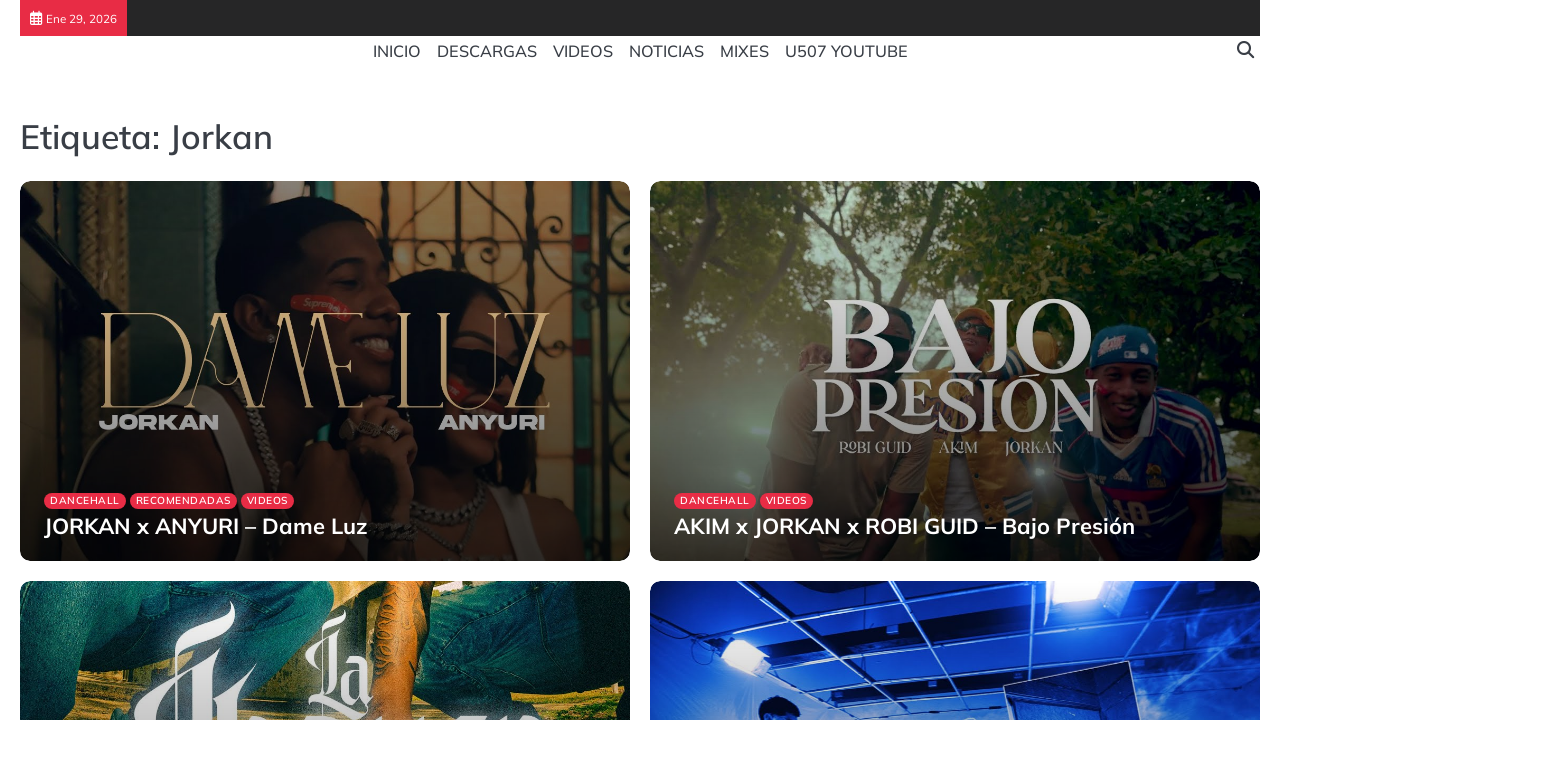

--- FILE ---
content_type: text/html; charset=UTF-8
request_url: https://www.urbano507.tv/tag/jorkan/
body_size: 7505
content:
<!doctype html>
<html lang="es">
<head>
<script async src="https://pagead2.googlesyndication.com/pagead/js/adsbygoogle.js?client=ca-pub-5458388152021133"
     crossorigin="anonymous"></script>

	<meta charset="UTF-8">
	<meta name="viewport" content="width=device-width, initial-scale=1">

	<link rel="profile" href="https://gmpg.org/xfn/11">

	<title>Jorkan &#8211; Urbano507.Tv</title>
<meta name='robots' content='max-image-preview:large' />
	<style>img:is([sizes="auto" i], [sizes^="auto," i]) { contain-intrinsic-size: 3000px 1500px }</style>
	<link rel="alternate" type="application/rss+xml" title="Urbano507.Tv &raquo; Feed" href="https://www.urbano507.tv/feed/" />
<link rel="alternate" type="application/rss+xml" title="Urbano507.Tv &raquo; Feed de los comentarios" href="https://www.urbano507.tv/comments/feed/" />
<link rel="alternate" type="application/rss+xml" title="Urbano507.Tv &raquo; Etiqueta Jorkan del feed" href="https://www.urbano507.tv/tag/jorkan/feed/" />
<link rel='stylesheet' id='wp-block-library-css' href='https://www.urbano507.tv/wp-includes/css/dist/block-library/style.min.css?ver=6.7.4' media='all' />
<style id='wp-block-library-theme-inline-css'>
.wp-block-audio :where(figcaption){color:#555;font-size:13px;text-align:center}.is-dark-theme .wp-block-audio :where(figcaption){color:#ffffffa6}.wp-block-audio{margin:0 0 1em}.wp-block-code{border:1px solid #ccc;border-radius:4px;font-family:Menlo,Consolas,monaco,monospace;padding:.8em 1em}.wp-block-embed :where(figcaption){color:#555;font-size:13px;text-align:center}.is-dark-theme .wp-block-embed :where(figcaption){color:#ffffffa6}.wp-block-embed{margin:0 0 1em}.blocks-gallery-caption{color:#555;font-size:13px;text-align:center}.is-dark-theme .blocks-gallery-caption{color:#ffffffa6}:root :where(.wp-block-image figcaption){color:#555;font-size:13px;text-align:center}.is-dark-theme :root :where(.wp-block-image figcaption){color:#ffffffa6}.wp-block-image{margin:0 0 1em}.wp-block-pullquote{border-bottom:4px solid;border-top:4px solid;color:currentColor;margin-bottom:1.75em}.wp-block-pullquote cite,.wp-block-pullquote footer,.wp-block-pullquote__citation{color:currentColor;font-size:.8125em;font-style:normal;text-transform:uppercase}.wp-block-quote{border-left:.25em solid;margin:0 0 1.75em;padding-left:1em}.wp-block-quote cite,.wp-block-quote footer{color:currentColor;font-size:.8125em;font-style:normal;position:relative}.wp-block-quote:where(.has-text-align-right){border-left:none;border-right:.25em solid;padding-left:0;padding-right:1em}.wp-block-quote:where(.has-text-align-center){border:none;padding-left:0}.wp-block-quote.is-large,.wp-block-quote.is-style-large,.wp-block-quote:where(.is-style-plain){border:none}.wp-block-search .wp-block-search__label{font-weight:700}.wp-block-search__button{border:1px solid #ccc;padding:.375em .625em}:where(.wp-block-group.has-background){padding:1.25em 2.375em}.wp-block-separator.has-css-opacity{opacity:.4}.wp-block-separator{border:none;border-bottom:2px solid;margin-left:auto;margin-right:auto}.wp-block-separator.has-alpha-channel-opacity{opacity:1}.wp-block-separator:not(.is-style-wide):not(.is-style-dots){width:100px}.wp-block-separator.has-background:not(.is-style-dots){border-bottom:none;height:1px}.wp-block-separator.has-background:not(.is-style-wide):not(.is-style-dots){height:2px}.wp-block-table{margin:0 0 1em}.wp-block-table td,.wp-block-table th{word-break:normal}.wp-block-table :where(figcaption){color:#555;font-size:13px;text-align:center}.is-dark-theme .wp-block-table :where(figcaption){color:#ffffffa6}.wp-block-video :where(figcaption){color:#555;font-size:13px;text-align:center}.is-dark-theme .wp-block-video :where(figcaption){color:#ffffffa6}.wp-block-video{margin:0 0 1em}:root :where(.wp-block-template-part.has-background){margin-bottom:0;margin-top:0;padding:1.25em 2.375em}
</style>
<style id='classic-theme-styles-inline-css'>
/*! This file is auto-generated */
.wp-block-button__link{color:#fff;background-color:#32373c;border-radius:9999px;box-shadow:none;text-decoration:none;padding:calc(.667em + 2px) calc(1.333em + 2px);font-size:1.125em}.wp-block-file__button{background:#32373c;color:#fff;text-decoration:none}
</style>
<style id='global-styles-inline-css'>
:root{--wp--preset--aspect-ratio--square: 1;--wp--preset--aspect-ratio--4-3: 4/3;--wp--preset--aspect-ratio--3-4: 3/4;--wp--preset--aspect-ratio--3-2: 3/2;--wp--preset--aspect-ratio--2-3: 2/3;--wp--preset--aspect-ratio--16-9: 16/9;--wp--preset--aspect-ratio--9-16: 9/16;--wp--preset--color--black: #000000;--wp--preset--color--cyan-bluish-gray: #abb8c3;--wp--preset--color--white: #ffffff;--wp--preset--color--pale-pink: #f78da7;--wp--preset--color--vivid-red: #cf2e2e;--wp--preset--color--luminous-vivid-orange: #ff6900;--wp--preset--color--luminous-vivid-amber: #fcb900;--wp--preset--color--light-green-cyan: #7bdcb5;--wp--preset--color--vivid-green-cyan: #00d084;--wp--preset--color--pale-cyan-blue: #8ed1fc;--wp--preset--color--vivid-cyan-blue: #0693e3;--wp--preset--color--vivid-purple: #9b51e0;--wp--preset--gradient--vivid-cyan-blue-to-vivid-purple: linear-gradient(135deg,rgba(6,147,227,1) 0%,rgb(155,81,224) 100%);--wp--preset--gradient--light-green-cyan-to-vivid-green-cyan: linear-gradient(135deg,rgb(122,220,180) 0%,rgb(0,208,130) 100%);--wp--preset--gradient--luminous-vivid-amber-to-luminous-vivid-orange: linear-gradient(135deg,rgba(252,185,0,1) 0%,rgba(255,105,0,1) 100%);--wp--preset--gradient--luminous-vivid-orange-to-vivid-red: linear-gradient(135deg,rgba(255,105,0,1) 0%,rgb(207,46,46) 100%);--wp--preset--gradient--very-light-gray-to-cyan-bluish-gray: linear-gradient(135deg,rgb(238,238,238) 0%,rgb(169,184,195) 100%);--wp--preset--gradient--cool-to-warm-spectrum: linear-gradient(135deg,rgb(74,234,220) 0%,rgb(151,120,209) 20%,rgb(207,42,186) 40%,rgb(238,44,130) 60%,rgb(251,105,98) 80%,rgb(254,248,76) 100%);--wp--preset--gradient--blush-light-purple: linear-gradient(135deg,rgb(255,206,236) 0%,rgb(152,150,240) 100%);--wp--preset--gradient--blush-bordeaux: linear-gradient(135deg,rgb(254,205,165) 0%,rgb(254,45,45) 50%,rgb(107,0,62) 100%);--wp--preset--gradient--luminous-dusk: linear-gradient(135deg,rgb(255,203,112) 0%,rgb(199,81,192) 50%,rgb(65,88,208) 100%);--wp--preset--gradient--pale-ocean: linear-gradient(135deg,rgb(255,245,203) 0%,rgb(182,227,212) 50%,rgb(51,167,181) 100%);--wp--preset--gradient--electric-grass: linear-gradient(135deg,rgb(202,248,128) 0%,rgb(113,206,126) 100%);--wp--preset--gradient--midnight: linear-gradient(135deg,rgb(2,3,129) 0%,rgb(40,116,252) 100%);--wp--preset--font-size--small: 13px;--wp--preset--font-size--medium: 20px;--wp--preset--font-size--large: 36px;--wp--preset--font-size--x-large: 42px;--wp--preset--spacing--20: 0.44rem;--wp--preset--spacing--30: 0.67rem;--wp--preset--spacing--40: 1rem;--wp--preset--spacing--50: 1.5rem;--wp--preset--spacing--60: 2.25rem;--wp--preset--spacing--70: 3.38rem;--wp--preset--spacing--80: 5.06rem;--wp--preset--shadow--natural: 6px 6px 9px rgba(0, 0, 0, 0.2);--wp--preset--shadow--deep: 12px 12px 50px rgba(0, 0, 0, 0.4);--wp--preset--shadow--sharp: 6px 6px 0px rgba(0, 0, 0, 0.2);--wp--preset--shadow--outlined: 6px 6px 0px -3px rgba(255, 255, 255, 1), 6px 6px rgba(0, 0, 0, 1);--wp--preset--shadow--crisp: 6px 6px 0px rgba(0, 0, 0, 1);}:where(.is-layout-flex){gap: 0.5em;}:where(.is-layout-grid){gap: 0.5em;}body .is-layout-flex{display: flex;}.is-layout-flex{flex-wrap: wrap;align-items: center;}.is-layout-flex > :is(*, div){margin: 0;}body .is-layout-grid{display: grid;}.is-layout-grid > :is(*, div){margin: 0;}:where(.wp-block-columns.is-layout-flex){gap: 2em;}:where(.wp-block-columns.is-layout-grid){gap: 2em;}:where(.wp-block-post-template.is-layout-flex){gap: 1.25em;}:where(.wp-block-post-template.is-layout-grid){gap: 1.25em;}.has-black-color{color: var(--wp--preset--color--black) !important;}.has-cyan-bluish-gray-color{color: var(--wp--preset--color--cyan-bluish-gray) !important;}.has-white-color{color: var(--wp--preset--color--white) !important;}.has-pale-pink-color{color: var(--wp--preset--color--pale-pink) !important;}.has-vivid-red-color{color: var(--wp--preset--color--vivid-red) !important;}.has-luminous-vivid-orange-color{color: var(--wp--preset--color--luminous-vivid-orange) !important;}.has-luminous-vivid-amber-color{color: var(--wp--preset--color--luminous-vivid-amber) !important;}.has-light-green-cyan-color{color: var(--wp--preset--color--light-green-cyan) !important;}.has-vivid-green-cyan-color{color: var(--wp--preset--color--vivid-green-cyan) !important;}.has-pale-cyan-blue-color{color: var(--wp--preset--color--pale-cyan-blue) !important;}.has-vivid-cyan-blue-color{color: var(--wp--preset--color--vivid-cyan-blue) !important;}.has-vivid-purple-color{color: var(--wp--preset--color--vivid-purple) !important;}.has-black-background-color{background-color: var(--wp--preset--color--black) !important;}.has-cyan-bluish-gray-background-color{background-color: var(--wp--preset--color--cyan-bluish-gray) !important;}.has-white-background-color{background-color: var(--wp--preset--color--white) !important;}.has-pale-pink-background-color{background-color: var(--wp--preset--color--pale-pink) !important;}.has-vivid-red-background-color{background-color: var(--wp--preset--color--vivid-red) !important;}.has-luminous-vivid-orange-background-color{background-color: var(--wp--preset--color--luminous-vivid-orange) !important;}.has-luminous-vivid-amber-background-color{background-color: var(--wp--preset--color--luminous-vivid-amber) !important;}.has-light-green-cyan-background-color{background-color: var(--wp--preset--color--light-green-cyan) !important;}.has-vivid-green-cyan-background-color{background-color: var(--wp--preset--color--vivid-green-cyan) !important;}.has-pale-cyan-blue-background-color{background-color: var(--wp--preset--color--pale-cyan-blue) !important;}.has-vivid-cyan-blue-background-color{background-color: var(--wp--preset--color--vivid-cyan-blue) !important;}.has-vivid-purple-background-color{background-color: var(--wp--preset--color--vivid-purple) !important;}.has-black-border-color{border-color: var(--wp--preset--color--black) !important;}.has-cyan-bluish-gray-border-color{border-color: var(--wp--preset--color--cyan-bluish-gray) !important;}.has-white-border-color{border-color: var(--wp--preset--color--white) !important;}.has-pale-pink-border-color{border-color: var(--wp--preset--color--pale-pink) !important;}.has-vivid-red-border-color{border-color: var(--wp--preset--color--vivid-red) !important;}.has-luminous-vivid-orange-border-color{border-color: var(--wp--preset--color--luminous-vivid-orange) !important;}.has-luminous-vivid-amber-border-color{border-color: var(--wp--preset--color--luminous-vivid-amber) !important;}.has-light-green-cyan-border-color{border-color: var(--wp--preset--color--light-green-cyan) !important;}.has-vivid-green-cyan-border-color{border-color: var(--wp--preset--color--vivid-green-cyan) !important;}.has-pale-cyan-blue-border-color{border-color: var(--wp--preset--color--pale-cyan-blue) !important;}.has-vivid-cyan-blue-border-color{border-color: var(--wp--preset--color--vivid-cyan-blue) !important;}.has-vivid-purple-border-color{border-color: var(--wp--preset--color--vivid-purple) !important;}.has-vivid-cyan-blue-to-vivid-purple-gradient-background{background: var(--wp--preset--gradient--vivid-cyan-blue-to-vivid-purple) !important;}.has-light-green-cyan-to-vivid-green-cyan-gradient-background{background: var(--wp--preset--gradient--light-green-cyan-to-vivid-green-cyan) !important;}.has-luminous-vivid-amber-to-luminous-vivid-orange-gradient-background{background: var(--wp--preset--gradient--luminous-vivid-amber-to-luminous-vivid-orange) !important;}.has-luminous-vivid-orange-to-vivid-red-gradient-background{background: var(--wp--preset--gradient--luminous-vivid-orange-to-vivid-red) !important;}.has-very-light-gray-to-cyan-bluish-gray-gradient-background{background: var(--wp--preset--gradient--very-light-gray-to-cyan-bluish-gray) !important;}.has-cool-to-warm-spectrum-gradient-background{background: var(--wp--preset--gradient--cool-to-warm-spectrum) !important;}.has-blush-light-purple-gradient-background{background: var(--wp--preset--gradient--blush-light-purple) !important;}.has-blush-bordeaux-gradient-background{background: var(--wp--preset--gradient--blush-bordeaux) !important;}.has-luminous-dusk-gradient-background{background: var(--wp--preset--gradient--luminous-dusk) !important;}.has-pale-ocean-gradient-background{background: var(--wp--preset--gradient--pale-ocean) !important;}.has-electric-grass-gradient-background{background: var(--wp--preset--gradient--electric-grass) !important;}.has-midnight-gradient-background{background: var(--wp--preset--gradient--midnight) !important;}.has-small-font-size{font-size: var(--wp--preset--font-size--small) !important;}.has-medium-font-size{font-size: var(--wp--preset--font-size--medium) !important;}.has-large-font-size{font-size: var(--wp--preset--font-size--large) !important;}.has-x-large-font-size{font-size: var(--wp--preset--font-size--x-large) !important;}
:where(.wp-block-post-template.is-layout-flex){gap: 1.25em;}:where(.wp-block-post-template.is-layout-grid){gap: 1.25em;}
:where(.wp-block-columns.is-layout-flex){gap: 2em;}:where(.wp-block-columns.is-layout-grid){gap: 2em;}
:root :where(.wp-block-pullquote){font-size: 1.5em;line-height: 1.6;}
</style>
<link rel='stylesheet' id='news-revolution-slick-css-css' href='https://www.urbano507.tv/wp-content/themes/news-revolution/assets/css/slick.min.css?ver=1.8.0' media='all' />
<link rel='stylesheet' id='news-revolution-fontawesome-css-css' href='https://www.urbano507.tv/wp-content/themes/news-revolution/assets/css/fontawesome.min.css?ver=6.4.2' media='all' />
<link rel='stylesheet' id='news-revolution-google-fonts-css' href='https://www.urbano507.tv/wp-content/fonts/46030ee5f5f50b1b379e0ca1ec3eed2d.css' media='all' />
<link rel='stylesheet' id='news-revolution-style-css' href='https://www.urbano507.tv/wp-content/themes/news-revolution/style.css?ver=1.0.0' media='all' />
<style id='news-revolution-style-inline-css'>

	/* Color */
	:root {
		--site-title-color: #blank;
	}
	
	/* Typograhpy */
	:root {
		--font-heading: "Mulish", serif;
		--font-main: -apple-system, BlinkMacSystemFont,"Mulish", "Segoe UI", Roboto, Oxygen-Sans, Ubuntu, Cantarell, "Helvetica Neue", sans-serif;
	}

	body,
	button, input, select, optgroup, textarea {
		font-family: "Mulish", serif;
	}

	.site-title a {
		font-family: "Commissioner", serif;
	}
	
	.site-description {
		font-family: "Aleo", serif;
	}
	
</style>
<script src="https://www.urbano507.tv/wp-includes/js/jquery/jquery.min.js?ver=3.7.1" id="jquery-core-js"></script>
<script src="https://www.urbano507.tv/wp-includes/js/jquery/jquery-migrate.min.js?ver=3.4.1" id="jquery-migrate-js"></script>
<script src="https://www.urbano507.tv/wp-content/themes/news-revolution/assets/js/custom.min.js?ver=1" id="news-revolution-custom-script-js"></script>
<link rel="https://api.w.org/" href="https://www.urbano507.tv/wp-json/" /><link rel="alternate" title="JSON" type="application/json" href="https://www.urbano507.tv/wp-json/wp/v2/tags/817" /><link rel="EditURI" type="application/rsd+xml" title="RSD" href="https://www.urbano507.tv/xmlrpc.php?rsd" />
<meta name="generator" content="WordPress 6.7.4" />

<style type="text/css" id="breadcrumb-trail-css">.breadcrumbs ul li::after {content: "/";}</style>
		<style type="text/css">
					.site-title,
			.site-description {
				position: absolute;
				clip: rect(1px, 1px, 1px, 1px);
				display: none;
				}
					</style>
		<link rel="icon" href="https://www.urbano507.tv/wp-content/uploads/2021/01/cropped-Urbano507-ico-32x32.jpg" sizes="32x32" />
<link rel="icon" href="https://www.urbano507.tv/wp-content/uploads/2021/01/cropped-Urbano507-ico-192x192.jpg" sizes="192x192" />
<link rel="apple-touch-icon" href="https://www.urbano507.tv/wp-content/uploads/2021/01/cropped-Urbano507-ico-180x180.jpg" />
<meta name="msapplication-TileImage" content="https://www.urbano507.tv/wp-content/uploads/2021/01/cropped-Urbano507-ico-270x270.jpg" />
</head>

<body class="archive tag tag-jorkan tag-817 wp-embed-responsive hfeed no-sidebar right-sidebar">

		<div id="page" class="site">

		<a class="skip-link screen-reader-text" href="#primary">Skip to content</a>

		<!--<div id="loader" class="loader-5">
			<div class="loader-container">
				<div id="preloader">
				</div>
			</div>
		</div>--><!-- #loader -->

		<header id="masthead" class="site-header">

			
							<div class="news-revolution-topbar">
					<div class="section-wrapper">
						<div class="top-header-container">
							<div class="top-header-left">
								<div class="date">
									<i class="fa-regular fa-calendar-days" aria-hidden="true"></i>
									<span>Ene 29, 2026</span>
								</div>
							</div>
							<div class="top-header-right">
								<!-- social icon -->
															</div>
						</div> 
					</div>
				</div>
			
			
			<div class="news-revolution-middle-header "  style="min-height: 55px;">
								<div class="section-wrapper">
					<div class="news-revolution-middle-header-wrapper">
						<!-- site branding -->
						<div class="site-branding">
														<div class="site-identity">
																<p class="site-title"><a href="https://www.urbano507.tv/" rel="home">Urbano507.Tv</a></p>
																<p class="site-description">La Autoridad del Género Urbano en Panamá. Su misión es promover e informar la música urbana hecha en Panamá y El Mundo.  Entrevistas, Eventos, Mixes, Farándula y Entretenimiento</p>
													</div>	
					</div>	
					<!-- navigation -->
					<div class="navigation">
						<nav id="site-navigation" class="main-navigation">
							<button class="menu-toggle" aria-controls="primary-menu" aria-expanded="false">
								<span class="ham-icon"></span>
								<span class="ham-icon"></span>
								<span class="ham-icon"></span>
							</button>
							<div class="navigation-area">
								<div class="menu-urbano24-container"><ul id="primary-menu" class="menu"><li id="menu-item-8168" class="menu-item menu-item-type-custom menu-item-object-custom menu-item-home menu-item-8168"><a href="https://www.urbano507.tv/">INICIO</a></li>
<li id="menu-item-8169" class="menu-item menu-item-type-taxonomy menu-item-object-category menu-item-8169"><a href="https://www.urbano507.tv/category/descarga-promo/">DESCARGAS</a></li>
<li id="menu-item-8170" class="menu-item menu-item-type-taxonomy menu-item-object-category menu-item-8170"><a href="https://www.urbano507.tv/category/videos/">VIDEOS</a></li>
<li id="menu-item-8171" class="menu-item menu-item-type-taxonomy menu-item-object-category menu-item-8171"><a href="https://www.urbano507.tv/category/noticias/">NOTICIAS</a></li>
<li id="menu-item-8172" class="menu-item menu-item-type-taxonomy menu-item-object-category menu-item-8172"><a href="https://www.urbano507.tv/category/mixes/">MIXES</a></li>
<li id="menu-item-8173" class="menu-item menu-item-type-taxonomy menu-item-object-category menu-item-8173"><a href="https://www.urbano507.tv/category/u507-youtube/">U507 YOUTUBE</a></li>
</ul></div>							</div>
						</nav><!-- #site-navigation -->
					</div>
					<div class="middle-header-right-part">
						<div class="news-revolution-header-search">
							<div class="header-search-wrap">
								<a href="#" class="search-icon"><i class="fa-solid fa-magnifying-glass" aria-hidden="true"></i></a>
								<div class="header-search-form">
									<form role="search" method="get" class="search-form" action="https://www.urbano507.tv/">
				<label>
					<span class="screen-reader-text">Buscar:</span>
					<input type="search" class="search-field" placeholder="Buscar &hellip;" value="" name="s" />
				</label>
				<input type="submit" class="search-submit" value="Buscar" />
			</form>								</div>
							</div>
						</div>
					</div>
				</div>
			</div>	
		</div>	
		<!-- end of navigation -->
	</header><!-- #masthead -->

			<div class="news-revolution-main-wrapper">
			<div class="section-wrapper">
				<div class="news-revolution-container-wrapper">
					<main id="primary" class="site-main">

		
			<header class="page-header">
				<h1 class="page-title">Etiqueta: <span>Jorkan</span></h1>			</header><!-- .page-header -->
			<div class="blog-archive-layout tile-layout column-2">
				<article id="post-8787" class="post-8787 post type-post status-publish format-video has-post-thumbnail hentry category-dancehall-videos category-recomendadas category-videos tag-anyuri tag-jorkan post_format-post-format-video">
	<div class="main-wrap">
		<div class="blog-post-container tile-layout">
			<div class="blog-post-inner ">
					<div class="blog-post-image">
						
			<a class="post-thumbnail" href="https://www.urbano507.tv/jorkan-x-anyuri-dame-luz/" aria-hidden="true" tabindex="-1">
				<img width="1280" height="720" src="https://www.urbano507.tv/wp-content/uploads/2024/01/jorkan-x-anyuri-dame-luz.jpg" class="attachment-post-thumbnail size-post-thumbnail wp-post-image" alt="JORKAN x ANYURI &#8211; Dame Luz" decoding="async" fetchpriority="high" srcset="https://www.urbano507.tv/wp-content/uploads/2024/01/jorkan-x-anyuri-dame-luz.jpg 1280w, https://www.urbano507.tv/wp-content/uploads/2024/01/jorkan-x-anyuri-dame-luz-300x169.jpg 300w, https://www.urbano507.tv/wp-content/uploads/2024/01/jorkan-x-anyuri-dame-luz-1024x576.jpg 1024w, https://www.urbano507.tv/wp-content/uploads/2024/01/jorkan-x-anyuri-dame-luz-768x432.jpg 768w, https://www.urbano507.tv/wp-content/uploads/2024/01/jorkan-x-anyuri-dame-luz-150x84.jpg 150w, https://www.urbano507.tv/wp-content/uploads/2024/01/jorkan-x-anyuri-dame-luz-696x392.jpg 696w, https://www.urbano507.tv/wp-content/uploads/2024/01/jorkan-x-anyuri-dame-luz-1068x601.jpg 1068w, https://www.urbano507.tv/wp-content/uploads/2024/01/jorkan-x-anyuri-dame-luz-747x420.jpg 747w" sizes="(max-width: 1280px) 100vw, 1280px" />			</a>

								</div>
				<div class="blog-post-detail">
											<div class="post-categories">
							<a href="https://www.urbano507.tv/category/videos/dancehall-videos/">Dancehall</a><a href="https://www.urbano507.tv/category/recomendadas/">Recomendadas</a><a href="https://www.urbano507.tv/category/videos/">Videos</a>						</div>
										<h2 class="entry-title"><a href="https://www.urbano507.tv/jorkan-x-anyuri-dame-luz/" rel="bookmark">JORKAN x ANYURI &#8211; Dame Luz</a></h2>					<div class="post-excerpt">
											</div>
					<div class="post-meta">
						<span class="post-author"><a href="https://www.urbano507.tv/author/urbano507/">Urbano507</a></span>					</div>
				</div>
			</div>
		</div>	
	</div>
</article><!-- #post-8787 -->
<article id="post-8319" class="post-8319 post type-post status-publish format-video has-post-thumbnail hentry category-dancehall-videos category-videos tag-akim tag-jorkan tag-robi-guid post_format-post-format-video">
	<div class="main-wrap">
		<div class="blog-post-container tile-layout">
			<div class="blog-post-inner ">
					<div class="blog-post-image">
						
			<a class="post-thumbnail" href="https://www.urbano507.tv/akim-x-jorkan-x-robi-guid-bajo-presion/" aria-hidden="true" tabindex="-1">
				<img width="1280" height="720" src="https://www.urbano507.tv/wp-content/uploads/2023/08/akim-x-jorkan-x-robi-guid-bajo-p.jpg" class="attachment-post-thumbnail size-post-thumbnail wp-post-image" alt="AKIM x JORKAN x ROBI GUID &#8211; Bajo Presión" decoding="async" srcset="https://www.urbano507.tv/wp-content/uploads/2023/08/akim-x-jorkan-x-robi-guid-bajo-p.jpg 1280w, https://www.urbano507.tv/wp-content/uploads/2023/08/akim-x-jorkan-x-robi-guid-bajo-p-300x169.jpg 300w, https://www.urbano507.tv/wp-content/uploads/2023/08/akim-x-jorkan-x-robi-guid-bajo-p-1024x576.jpg 1024w, https://www.urbano507.tv/wp-content/uploads/2023/08/akim-x-jorkan-x-robi-guid-bajo-p-768x432.jpg 768w, https://www.urbano507.tv/wp-content/uploads/2023/08/akim-x-jorkan-x-robi-guid-bajo-p-150x84.jpg 150w, https://www.urbano507.tv/wp-content/uploads/2023/08/akim-x-jorkan-x-robi-guid-bajo-p-696x392.jpg 696w, https://www.urbano507.tv/wp-content/uploads/2023/08/akim-x-jorkan-x-robi-guid-bajo-p-1068x601.jpg 1068w, https://www.urbano507.tv/wp-content/uploads/2023/08/akim-x-jorkan-x-robi-guid-bajo-p-747x420.jpg 747w" sizes="(max-width: 1280px) 100vw, 1280px" />			</a>

								</div>
				<div class="blog-post-detail">
											<div class="post-categories">
							<a href="https://www.urbano507.tv/category/videos/dancehall-videos/">Dancehall</a><a href="https://www.urbano507.tv/category/videos/">Videos</a>						</div>
										<h2 class="entry-title"><a href="https://www.urbano507.tv/akim-x-jorkan-x-robi-guid-bajo-presion/" rel="bookmark">AKIM x JORKAN x ROBI GUID &#8211; Bajo Presión</a></h2>					<div class="post-excerpt">
											</div>
					<div class="post-meta">
						<span class="post-author"><a href="https://www.urbano507.tv/author/urbano507/">Urbano507</a></span>					</div>
				</div>
			</div>
		</div>	
	</div>
</article><!-- #post-8319 -->
<article id="post-8640" class="post-8640 post type-post status-publish format-video has-post-thumbnail hentry category-hip-hop-trap-videos category-recomendadas category-videos tag-jorkan tag-tot post_format-post-format-video">
	<div class="main-wrap">
		<div class="blog-post-container tile-layout">
			<div class="blog-post-inner ">
					<div class="blog-post-image">
						
			<a class="post-thumbnail" href="https://www.urbano507.tv/jorkan-x-tot-la-jhayco/" aria-hidden="true" tabindex="-1">
				<img width="1280" height="720" src="https://www.urbano507.tv/wp-content/uploads/2023/08/jorkan-x-tot-la-jhayco.jpg" class="attachment-post-thumbnail size-post-thumbnail wp-post-image" alt="JORKAN x TOT &#8211; La Jhayco" decoding="async" srcset="https://www.urbano507.tv/wp-content/uploads/2023/08/jorkan-x-tot-la-jhayco.jpg 1280w, https://www.urbano507.tv/wp-content/uploads/2023/08/jorkan-x-tot-la-jhayco-300x169.jpg 300w, https://www.urbano507.tv/wp-content/uploads/2023/08/jorkan-x-tot-la-jhayco-1024x576.jpg 1024w, https://www.urbano507.tv/wp-content/uploads/2023/08/jorkan-x-tot-la-jhayco-768x432.jpg 768w, https://www.urbano507.tv/wp-content/uploads/2023/08/jorkan-x-tot-la-jhayco-150x84.jpg 150w, https://www.urbano507.tv/wp-content/uploads/2023/08/jorkan-x-tot-la-jhayco-696x392.jpg 696w, https://www.urbano507.tv/wp-content/uploads/2023/08/jorkan-x-tot-la-jhayco-1068x601.jpg 1068w, https://www.urbano507.tv/wp-content/uploads/2023/08/jorkan-x-tot-la-jhayco-747x420.jpg 747w" sizes="(max-width: 1280px) 100vw, 1280px" />			</a>

								</div>
				<div class="blog-post-detail">
											<div class="post-categories">
							<a href="https://www.urbano507.tv/category/videos/hip-hop-trap-videos/">Hip Hop &amp; Trap</a><a href="https://www.urbano507.tv/category/recomendadas/">Recomendadas</a><a href="https://www.urbano507.tv/category/videos/">Videos</a>						</div>
										<h2 class="entry-title"><a href="https://www.urbano507.tv/jorkan-x-tot-la-jhayco/" rel="bookmark">JORKAN x TOT &#8211; La Jhayco</a></h2>					<div class="post-excerpt">
											</div>
					<div class="post-meta">
						<span class="post-author"><a href="https://www.urbano507.tv/author/urbano507/">Urbano507</a></span>					</div>
				</div>
			</div>
		</div>	
	</div>
</article><!-- #post-8640 -->
<article id="post-8614" class="post-8614 post type-post status-publish format-video has-post-thumbnail hentry category-dancehall-videos category-videos tag-bca tag-gigolo-y-la-exce tag-jorkan tag-lenny-tavarez tag-tot post_format-post-format-video">
	<div class="main-wrap">
		<div class="blog-post-container tile-layout">
			<div class="blog-post-inner ">
					<div class="blog-post-image">
						
			<a class="post-thumbnail" href="https://www.urbano507.tv/jorkan-x-bca-x-lenny-tavarez-x-gigolo-la-exce-x-tot-haters/" aria-hidden="true" tabindex="-1">
				<img width="1280" height="720" src="https://www.urbano507.tv/wp-content/uploads/2023/08/jorkan-x-bca-x-lenny-tavarez-x-g.jpg" class="attachment-post-thumbnail size-post-thumbnail wp-post-image" alt="JORKAN x BCA x LENNY TAVAREZ x GIGOLO LA EXCE x TOT &#8211; Haters" decoding="async" loading="lazy" srcset="https://www.urbano507.tv/wp-content/uploads/2023/08/jorkan-x-bca-x-lenny-tavarez-x-g.jpg 1280w, https://www.urbano507.tv/wp-content/uploads/2023/08/jorkan-x-bca-x-lenny-tavarez-x-g-300x169.jpg 300w, https://www.urbano507.tv/wp-content/uploads/2023/08/jorkan-x-bca-x-lenny-tavarez-x-g-1024x576.jpg 1024w, https://www.urbano507.tv/wp-content/uploads/2023/08/jorkan-x-bca-x-lenny-tavarez-x-g-768x432.jpg 768w, https://www.urbano507.tv/wp-content/uploads/2023/08/jorkan-x-bca-x-lenny-tavarez-x-g-150x84.jpg 150w, https://www.urbano507.tv/wp-content/uploads/2023/08/jorkan-x-bca-x-lenny-tavarez-x-g-696x392.jpg 696w, https://www.urbano507.tv/wp-content/uploads/2023/08/jorkan-x-bca-x-lenny-tavarez-x-g-1068x601.jpg 1068w, https://www.urbano507.tv/wp-content/uploads/2023/08/jorkan-x-bca-x-lenny-tavarez-x-g-747x420.jpg 747w" sizes="auto, (max-width: 1280px) 100vw, 1280px" />			</a>

								</div>
				<div class="blog-post-detail">
											<div class="post-categories">
							<a href="https://www.urbano507.tv/category/videos/dancehall-videos/">Dancehall</a><a href="https://www.urbano507.tv/category/videos/">Videos</a>						</div>
										<h2 class="entry-title"><a href="https://www.urbano507.tv/jorkan-x-bca-x-lenny-tavarez-x-gigolo-la-exce-x-tot-haters/" rel="bookmark">JORKAN x BCA x LENNY TAVAREZ x GIGOLO LA EXCE x TOT &#8211; Haters</a></h2>					<div class="post-excerpt">
											</div>
					<div class="post-meta">
						<span class="post-author"><a href="https://www.urbano507.tv/author/urbano507/">Urbano507</a></span>					</div>
				</div>
			</div>
		</div>	
	</div>
</article><!-- #post-8614 -->
<article id="post-7843" class="post-7843 post type-post status-publish format-standard has-post-thumbnail hentry category-noticias-musica category-noticias tag-bca tag-eiby tag-el-tachi tag-italian-somali tag-jorkan tag-sech tag-verzatyl">
	<div class="main-wrap">
		<div class="blog-post-container tile-layout">
			<div class="blog-post-inner ">
					<div class="blog-post-image">
						
			<a class="post-thumbnail" href="https://www.urbano507.tv/pa-los-que-dicen-que-no-apoya-sech-calla-bocas-y-se-suma-al-video-de-nos-miran/" aria-hidden="true" tabindex="-1">
				<img width="850" height="500" src="https://www.urbano507.tv/wp-content/uploads/2022/06/tachiii-y-sech.jpg" class="attachment-post-thumbnail size-post-thumbnail wp-post-image" alt="¡Pa&#8217; los que dicen que no apoya! Sech calla bocas y se suma al video de «Nos Miran»" decoding="async" loading="lazy" srcset="https://www.urbano507.tv/wp-content/uploads/2022/06/tachiii-y-sech.jpg 850w, https://www.urbano507.tv/wp-content/uploads/2022/06/tachiii-y-sech-300x176.jpg 300w, https://www.urbano507.tv/wp-content/uploads/2022/06/tachiii-y-sech-768x452.jpg 768w, https://www.urbano507.tv/wp-content/uploads/2022/06/tachiii-y-sech-696x409.jpg 696w, https://www.urbano507.tv/wp-content/uploads/2022/06/tachiii-y-sech-714x420.jpg 714w" sizes="auto, (max-width: 850px) 100vw, 850px" />			</a>

								</div>
				<div class="blog-post-detail">
											<div class="post-categories">
							<a href="https://www.urbano507.tv/category/noticias/noticias-musica/">Musica</a><a href="https://www.urbano507.tv/category/noticias/">Noticias</a>						</div>
										<h2 class="entry-title"><a href="https://www.urbano507.tv/pa-los-que-dicen-que-no-apoya-sech-calla-bocas-y-se-suma-al-video-de-nos-miran/" rel="bookmark">¡Pa&#8217; los que dicen que no apoya! Sech calla bocas y se suma al video de «Nos Miran»</a></h2>					<div class="post-excerpt">
						<p>Desde que Sech subió al estrellato internacional, ha recibido críticas, pues aseguran que no apoya al talento nacional y que&hellip;</p>
					</div>
					<div class="post-meta">
						<span class="post-author"><a href="https://www.urbano507.tv/author/urbano507/">Urbano507</a></span>					</div>
				</div>
			</div>
		</div>	
	</div>
</article><!-- #post-7843 -->
<article id="post-7839" class="post-7839 post type-post status-publish format-video has-post-thumbnail hentry category-dancehall-videos category-videos tag-bca tag-eiby tag-el-tachi tag-italian-somali tag-jorkan tag-sech tag-verzatyl post_format-post-format-video">
	<div class="main-wrap">
		<div class="blog-post-container tile-layout">
			<div class="blog-post-inner ">
					<div class="blog-post-image">
						
			<a class="post-thumbnail" href="https://www.urbano507.tv/jorkan-ft-bca-el-tachi-eiby-italian-somali-verzatyl-nos-miran/" aria-hidden="true" tabindex="-1">
				<img width="1280" height="720" src="https://www.urbano507.tv/wp-content/uploads/2022/06/jorkan-ft-bca-el-tachi-eiby-ital.jpg" class="attachment-post-thumbnail size-post-thumbnail wp-post-image" alt="JORKAN ft BCA, EL TACHI, EIBY, ITALIAN SOMALI &#038; VERZATYL &#8211; Nos Miran" decoding="async" loading="lazy" srcset="https://www.urbano507.tv/wp-content/uploads/2022/06/jorkan-ft-bca-el-tachi-eiby-ital.jpg 1280w, https://www.urbano507.tv/wp-content/uploads/2022/06/jorkan-ft-bca-el-tachi-eiby-ital-300x169.jpg 300w, https://www.urbano507.tv/wp-content/uploads/2022/06/jorkan-ft-bca-el-tachi-eiby-ital-1024x576.jpg 1024w, https://www.urbano507.tv/wp-content/uploads/2022/06/jorkan-ft-bca-el-tachi-eiby-ital-768x432.jpg 768w, https://www.urbano507.tv/wp-content/uploads/2022/06/jorkan-ft-bca-el-tachi-eiby-ital-696x392.jpg 696w, https://www.urbano507.tv/wp-content/uploads/2022/06/jorkan-ft-bca-el-tachi-eiby-ital-1068x601.jpg 1068w, https://www.urbano507.tv/wp-content/uploads/2022/06/jorkan-ft-bca-el-tachi-eiby-ital-747x420.jpg 747w" sizes="auto, (max-width: 1280px) 100vw, 1280px" />			</a>

								</div>
				<div class="blog-post-detail">
											<div class="post-categories">
							<a href="https://www.urbano507.tv/category/videos/dancehall-videos/">Dancehall</a><a href="https://www.urbano507.tv/category/videos/">Videos</a>						</div>
										<h2 class="entry-title"><a href="https://www.urbano507.tv/jorkan-ft-bca-el-tachi-eiby-italian-somali-verzatyl-nos-miran/" rel="bookmark">JORKAN ft BCA, EL TACHI, EIBY, ITALIAN SOMALI &#038; VERZATYL &#8211; Nos Miran</a></h2>					<div class="post-excerpt">
											</div>
					<div class="post-meta">
						<span class="post-author"><a href="https://www.urbano507.tv/author/urbano507/">Urbano507</a></span>					</div>
				</div>
			</div>
		</div>	
	</div>
</article><!-- #post-7839 -->
<article id="post-7823" class="post-7823 post type-post status-publish format-video has-post-thumbnail hentry category-dancehall-videos category-videos tag-jorkan tag-kafu-banton post_format-post-format-video">
	<div class="main-wrap">
		<div class="blog-post-container tile-layout">
			<div class="blog-post-inner ">
					<div class="blog-post-image">
						
			<a class="post-thumbnail" href="https://www.urbano507.tv/jorkan-ft-kafu-banton-jamaica/" aria-hidden="true" tabindex="-1">
				<img width="480" height="360" src="https://www.urbano507.tv/wp-content/uploads/2022/05/jorkan-ft-kafu-banton-jamaica.jpg" class="attachment-post-thumbnail size-post-thumbnail wp-post-image" alt="JORKAN ft. KAFU BANTON &#8211; Jamaica" decoding="async" loading="lazy" srcset="https://www.urbano507.tv/wp-content/uploads/2022/05/jorkan-ft-kafu-banton-jamaica.jpg 480w, https://www.urbano507.tv/wp-content/uploads/2022/05/jorkan-ft-kafu-banton-jamaica-300x225.jpg 300w, https://www.urbano507.tv/wp-content/uploads/2022/05/jorkan-ft-kafu-banton-jamaica-80x60.jpg 80w, https://www.urbano507.tv/wp-content/uploads/2022/05/jorkan-ft-kafu-banton-jamaica-265x198.jpg 265w" sizes="auto, (max-width: 480px) 100vw, 480px" />			</a>

								</div>
				<div class="blog-post-detail">
											<div class="post-categories">
							<a href="https://www.urbano507.tv/category/videos/dancehall-videos/">Dancehall</a><a href="https://www.urbano507.tv/category/videos/">Videos</a>						</div>
										<h2 class="entry-title"><a href="https://www.urbano507.tv/jorkan-ft-kafu-banton-jamaica/" rel="bookmark">JORKAN ft. KAFU BANTON &#8211; Jamaica</a></h2>					<div class="post-excerpt">
											</div>
					<div class="post-meta">
						<span class="post-author"><a href="https://www.urbano507.tv/author/urbano507/">Urbano507</a></span>					</div>
				</div>
			</div>
		</div>	
	</div>
</article><!-- #post-7823 -->
<article id="post-7817" class="post-7817 post type-post status-publish format-video has-post-thumbnail hentry category-show-time category-u507-youtube tag-jorkan post_format-post-format-video">
	<div class="main-wrap">
		<div class="blog-post-container tile-layout">
			<div class="blog-post-inner ">
					<div class="blog-post-image">
						
			<a class="post-thumbnail" href="https://www.urbano507.tv/jorkan-en-isla-colon-bocas-del-toro-showtime/" aria-hidden="true" tabindex="-1">
				<img width="1280" height="720" src="https://www.urbano507.tv/wp-content/uploads/2022/05/jorkan-en-isla-colon-bocas-del-t.jpg" class="attachment-post-thumbnail size-post-thumbnail wp-post-image" alt="JORKAN en Isla Colón, BOCAS DEL TORO | #ShowTime" decoding="async" loading="lazy" srcset="https://www.urbano507.tv/wp-content/uploads/2022/05/jorkan-en-isla-colon-bocas-del-t.jpg 1280w, https://www.urbano507.tv/wp-content/uploads/2022/05/jorkan-en-isla-colon-bocas-del-t-300x169.jpg 300w, https://www.urbano507.tv/wp-content/uploads/2022/05/jorkan-en-isla-colon-bocas-del-t-1024x576.jpg 1024w, https://www.urbano507.tv/wp-content/uploads/2022/05/jorkan-en-isla-colon-bocas-del-t-768x432.jpg 768w, https://www.urbano507.tv/wp-content/uploads/2022/05/jorkan-en-isla-colon-bocas-del-t-696x392.jpg 696w, https://www.urbano507.tv/wp-content/uploads/2022/05/jorkan-en-isla-colon-bocas-del-t-1068x601.jpg 1068w, https://www.urbano507.tv/wp-content/uploads/2022/05/jorkan-en-isla-colon-bocas-del-t-747x420.jpg 747w" sizes="auto, (max-width: 1280px) 100vw, 1280px" />			</a>

								</div>
				<div class="blog-post-detail">
											<div class="post-categories">
							<a href="https://www.urbano507.tv/category/u507-youtube/show-time/">Show Time</a><a href="https://www.urbano507.tv/category/u507-youtube/">U507 YouTube</a>						</div>
										<h2 class="entry-title"><a href="https://www.urbano507.tv/jorkan-en-isla-colon-bocas-del-toro-showtime/" rel="bookmark">JORKAN en Isla Colón, BOCAS DEL TORO | #ShowTime</a></h2>					<div class="post-excerpt">
											</div>
					<div class="post-meta">
						<span class="post-author"><a href="https://www.urbano507.tv/author/urbano507/">Urbano507</a></span>					</div>
				</div>
			</div>
		</div>	
	</div>
</article><!-- #post-7817 -->
<article id="post-7801" class="post-7801 post type-post status-publish format-video has-post-thumbnail hentry category-dancehall-videos category-videos tag-akim tag-jorkan tag-kabliz tag-tot post_format-post-format-video">
	<div class="main-wrap">
		<div class="blog-post-container tile-layout">
			<div class="blog-post-inner ">
					<div class="blog-post-image">
						
			<a class="post-thumbnail" href="https://www.urbano507.tv/kabliz-ft-tot-jorkan-akim-mi-fren-remix/" aria-hidden="true" tabindex="-1">
				<img width="1280" height="720" src="https://www.urbano507.tv/wp-content/uploads/2022/04/kabliz-ft-tot-jorkan-akim-mi-fre.jpg" class="attachment-post-thumbnail size-post-thumbnail wp-post-image" alt="KABLIZ ft. TOT, JORKAN &#038; AKIM &#8211; Mi Fren (Remix)" decoding="async" loading="lazy" srcset="https://www.urbano507.tv/wp-content/uploads/2022/04/kabliz-ft-tot-jorkan-akim-mi-fre.jpg 1280w, https://www.urbano507.tv/wp-content/uploads/2022/04/kabliz-ft-tot-jorkan-akim-mi-fre-300x169.jpg 300w, https://www.urbano507.tv/wp-content/uploads/2022/04/kabliz-ft-tot-jorkan-akim-mi-fre-1024x576.jpg 1024w, https://www.urbano507.tv/wp-content/uploads/2022/04/kabliz-ft-tot-jorkan-akim-mi-fre-768x432.jpg 768w, https://www.urbano507.tv/wp-content/uploads/2022/04/kabliz-ft-tot-jorkan-akim-mi-fre-696x392.jpg 696w, https://www.urbano507.tv/wp-content/uploads/2022/04/kabliz-ft-tot-jorkan-akim-mi-fre-1068x601.jpg 1068w, https://www.urbano507.tv/wp-content/uploads/2022/04/kabliz-ft-tot-jorkan-akim-mi-fre-747x420.jpg 747w" sizes="auto, (max-width: 1280px) 100vw, 1280px" />			</a>

								</div>
				<div class="blog-post-detail">
											<div class="post-categories">
							<a href="https://www.urbano507.tv/category/videos/dancehall-videos/">Dancehall</a><a href="https://www.urbano507.tv/category/videos/">Videos</a>						</div>
										<h2 class="entry-title"><a href="https://www.urbano507.tv/kabliz-ft-tot-jorkan-akim-mi-fren-remix/" rel="bookmark">KABLIZ ft. TOT, JORKAN &#038; AKIM &#8211; Mi Fren (Remix)</a></h2>					<div class="post-excerpt">
											</div>
					<div class="post-meta">
						<span class="post-author"><a href="https://www.urbano507.tv/author/urbano507/">Urbano507</a></span>					</div>
				</div>
			</div>
		</div>	
	</div>
</article><!-- #post-7801 -->
<article id="post-7764" class="post-7764 post type-post status-publish format-standard has-post-thumbnail hentry category-show-time category-showtime category-u507-youtube tag-el-bloke tag-jorkan">
	<div class="main-wrap">
		<div class="blog-post-container tile-layout">
			<div class="blog-post-inner ">
					<div class="blog-post-image">
						
			<a class="post-thumbnail" href="https://www.urbano507.tv/jorkan-en-la-cabana-de-morgan-showtime/" aria-hidden="true" tabindex="-1">
				<img width="1280" height="720" src="https://www.urbano507.tv/wp-content/uploads/2022/04/jorkan-en-la-cabana-de-morgan-sh.jpg" class="attachment-post-thumbnail size-post-thumbnail wp-post-image" alt="JORKAN en LA CABAÑA DE MORGAN | #ShowTime" decoding="async" loading="lazy" srcset="https://www.urbano507.tv/wp-content/uploads/2022/04/jorkan-en-la-cabana-de-morgan-sh.jpg 1280w, https://www.urbano507.tv/wp-content/uploads/2022/04/jorkan-en-la-cabana-de-morgan-sh-300x169.jpg 300w, https://www.urbano507.tv/wp-content/uploads/2022/04/jorkan-en-la-cabana-de-morgan-sh-1024x576.jpg 1024w, https://www.urbano507.tv/wp-content/uploads/2022/04/jorkan-en-la-cabana-de-morgan-sh-768x432.jpg 768w, https://www.urbano507.tv/wp-content/uploads/2022/04/jorkan-en-la-cabana-de-morgan-sh-696x392.jpg 696w, https://www.urbano507.tv/wp-content/uploads/2022/04/jorkan-en-la-cabana-de-morgan-sh-1068x601.jpg 1068w, https://www.urbano507.tv/wp-content/uploads/2022/04/jorkan-en-la-cabana-de-morgan-sh-747x420.jpg 747w" sizes="auto, (max-width: 1280px) 100vw, 1280px" />			</a>

								</div>
				<div class="blog-post-detail">
											<div class="post-categories">
							<a href="https://www.urbano507.tv/category/u507-youtube/show-time/">Show Time</a><a href="https://www.urbano507.tv/category/videos/showtime/">Show Time</a><a href="https://www.urbano507.tv/category/u507-youtube/">U507 YouTube</a>						</div>
										<h2 class="entry-title"><a href="https://www.urbano507.tv/jorkan-en-la-cabana-de-morgan-showtime/" rel="bookmark">JORKAN en LA CABAÑA DE MORGAN | #ShowTime</a></h2>					<div class="post-excerpt">
											</div>
					<div class="post-meta">
						<span class="post-author"><a href="https://www.urbano507.tv/author/urbano507/">Urbano507</a></span>					</div>
				</div>
			</div>
		</div>	
	</div>
</article><!-- #post-7764 -->
			</div>
			
	<nav class="navigation pagination" aria-label="Paginación de entradas">
		<h2 class="screen-reader-text">Paginación de entradas</h2>
		<div class="nav-links"><span aria-current="page" class="page-numbers current">1</span>
<a class="page-numbers" href="https://www.urbano507.tv/tag/jorkan/page/2/">2</a>
<a class="next page-numbers" href="https://www.urbano507.tv/tag/jorkan/page/2/">Siguientes</a></div>
	</nav>
	</main><!-- #main -->
	
</div>
</div>
</div>


<!-- start of footer -->
<footer class="site-footer">
	<div class="news-revolution-bottom-footer">
	<div class="section-wrapper">
		<div class="bottom-footer-content">
				<p>Copyright &copy; 2026 <a href="https://www.urbano507.tv/">Urbano507.Tv</a> | News Revolution&nbsp;by&nbsp;<a target="_blank" href="https://ascendoor.com/">Ascendoor</a> | Powered by <a href="https://wordpress.org/" target="_blank">WordPress</a>. </p>					
				</div>
		</div>
	</div>
</footer>
<!-- end of brand footer -->

<a href="#" class="scroll-to-top scroll-style-1"></a>

</div><!-- #page -->

<script src="https://www.urbano507.tv/wp-content/themes/news-revolution/assets/js/navigation.min.js?ver=1.0.0" id="news-revolution-navigation-js"></script>
<script src="https://www.urbano507.tv/wp-content/themes/news-revolution/assets/js/slick.min.js?ver=1.8.0" id="news-revolution-slick-js-js"></script>
<script src="https://www.urbano507.tv/wp-content/themes/news-revolution/assets/js/jquery.marquee.min.js?ver=1.6.0" id="news-revolution-jquery-marquee-js-js"></script>

</body>
</html>


--- FILE ---
content_type: text/html; charset=utf-8
request_url: https://www.google.com/recaptcha/api2/aframe
body_size: 265
content:
<!DOCTYPE HTML><html><head><meta http-equiv="content-type" content="text/html; charset=UTF-8"></head><body><script nonce="TgrcbeLSyB9bWyYUnm0Ung">/** Anti-fraud and anti-abuse applications only. See google.com/recaptcha */ try{var clients={'sodar':'https://pagead2.googlesyndication.com/pagead/sodar?'};window.addEventListener("message",function(a){try{if(a.source===window.parent){var b=JSON.parse(a.data);var c=clients[b['id']];if(c){var d=document.createElement('img');d.src=c+b['params']+'&rc='+(localStorage.getItem("rc::a")?sessionStorage.getItem("rc::b"):"");window.document.body.appendChild(d);sessionStorage.setItem("rc::e",parseInt(sessionStorage.getItem("rc::e")||0)+1);localStorage.setItem("rc::h",'1769718728528');}}}catch(b){}});window.parent.postMessage("_grecaptcha_ready", "*");}catch(b){}</script></body></html>

--- FILE ---
content_type: text/css
request_url: https://www.urbano507.tv/wp-content/themes/news-revolution/style.css?ver=1.0.0
body_size: 15599
content:
/*!
Theme Name: News Revolution
Theme URI: https://ascendoor.com/themes/news-revolution/
Author: Ascendoor
Author URI: https://ascendoor.com/
Description: News Revolution is a WordPress theme designed for news, portal, and magazine websites. It boasts a clean structure, a minimalist aesthetic, and a user-friendly interface. Notably optimized for performance, this WordPress theme is characterized by its tidy, adaptable, and responsive design. Catering to online magazines, newspapers, bloggers, journalists, and various informative platforms, it is expertly organized for multiple layouts. This theme is versatile and lends itself to customization, enabling alterations to the visual style through color changes and widget additions. Its agility and responsiveness are well-crafted to enhance the website's search engine ranking, ensuring that users can easily access news content across different devices and browsers. Check the theme documentation at: https://docs.ascendoor.com/docs/news-revolution/ and demo at: https://demos.ascendoor.com/news-revolution/
Version: 1.0.0
Requires at least: 5.0
Requires PHP: 7.4
Tested up to: 6.5
License: GNU General Public License v3 or later
License URI: http://www.gnu.org/licenses/gpl-3.0.html
Text Domain: news-revolution
Tags: custom-background, custom-logo, custom-colors, custom-menu, featured-images, threaded-comments, translation-ready, theme-options, footer-widgets, full-width-template, left-sidebar, right-sidebar, news, blog

This theme, like WordPress, is licensed under the GPL.
Use it to make something cool, have fun, and share what you've learned.

News Revolution is based on Underscores https://underscores.me/, (C) 2012-2020 Automattic, Inc.
Underscores is distributed under the terms of the GNU GPL v2 or later.

Normalizing styles have been helped along thanks to the fine work of
Nicolas Gallagher and Jonathan Neal https://necolas.github.io/normalize.css/
*/
/*--------------------------------------------------------------
>>> TABLE OF CONTENTS:
----------------------------------------------------------------
# Generic
	- Normalize
	- Box sizing
# Base
	- Typography
	- Elements
	- Links
	- Forms
## Layouts
# Components
	- Navigation
	- Posts and pages
	- Comments
	- Widgets
	- Media
	- Captions
	- Galleries
# plugins
	- Jetpack infinite scroll
# Utilities
	- Accessibility
	- Alignments

--------------------------------------------------------------*/
.section-wrapper {
	max-width: 1360px;
	margin: 0 auto;
	width: 100%;
	padding: 0 20px;
}

.section-splitter {
	margin-bottom: 24px;
}

/*--------------------------------------------------------------
# Generic
--------------------------------------------------------------*/
/* Normalize
--------------------------------------------- */
/*! normalize.css v8.0.1 | MIT License | github.com/necolas/normalize.css */
/* Document
	 ========================================================================== */
/**
 * 1. Correct the line height in all browsers.
 * 2. Prevent adjustments of font size after orientation changes in iOS.
 */
html {
	line-height: 1.15;
	-webkit-text-size-adjust: 100%;
}

/* Sections
	 ========================================================================== */
/**
 * Remove the margin in all browsers.
 */
body {
	margin: 0;
}

/**
 * Render the `main` element consistently in IE.
 */
main {
	display: block;
}

/**
 * Correct the font size and margin on `h1` elements within `section` and
 * `article` contexts in Chrome, Firefox, and Safari.
 */
h1 {
	font-size: 2em;
	margin: 0.67em 0;
}

/* Grouping content
	 ========================================================================== */
/**
 * 1. Add the correct box sizing in Firefox.
 * 2. Show the overflow in Edge and IE.
 */
hr {
	box-sizing: content-box;
	height: 0;
	overflow: visible;
}

/**
 * 1. Correct the inheritance and scaling of font size in all browsers.
 * 2. Correct the odd `em` font sizing in all browsers.
 */
pre {
	font-family: monospace, monospace;
	font-size: 1em;
}

/* Text-level semantics
	 ========================================================================== */
/**
 * Remove the gray background on active links in IE 10.
 */
a {
	background-color: transparent;
}

/**
 * 1. Remove the bottom border in Chrome 57-
 * 2. Add the correct text decoration in Chrome, Edge, IE, Opera, and Safari.
 */
abbr[title] {
	border-bottom: none;
	text-decoration: underline;
	text-decoration: underline dotted;
}

/**
 * Add the correct font weight in Chrome, Edge, and Safari.
 */
b,
strong {
	font-weight: bolder;
}

/**
 * 1. Correct the inheritance and scaling of font size in all browsers.
 * 2. Correct the odd `em` font sizing in all browsers.
 */
code,
kbd,
samp {
	font-family: monospace, monospace;
	font-size: 1em;
}

/**
 * Add the correct font size in all browsers.
 */
small {
	font-size: 80%;
}

/**
 * Prevent `sub` and `sup` elements from affecting the line height in
 * all browsers.
 */
sub,
sup {
	font-size: 75%;
	line-height: 0;
	position: relative;
	vertical-align: baseline;
}

sub {
	bottom: -0.25em;
}

sup {
	top: -0.5em;
}

/* Embedded content
	 ========================================================================== */
/**
 * Remove the border on images inside links in IE 10.
 */
img {
	border-style: none;
}

/* Forms
	 ========================================================================== */
/**
 * 1. Change the font styles in all browsers.
 * 2. Remove the margin in Firefox and Safari.
 */
button,
input,
optgroup,
select,
textarea {
	font-family: inherit;
	font-size: 100%;
	line-height: 1.15;
	margin: 0;
}

/**
 * Show the overflow in IE.
 * 1. Show the overflow in Edge.
 */
button,
input {
	overflow: visible;
}

/**
 * Remove the inheritance of text transform in Edge, Firefox, and IE.
 * 1. Remove the inheritance of text transform in Firefox.
 */
button,
select {
	text-transform: none;
}

/**
 * Correct the inability to style clickable types in iOS and Safari.
 */
button,
[type="button"],
[type="reset"],
[type="submit"] {
	-webkit-appearance: button;
}

/**
 * Remove the inner border and padding in Firefox.
 */
button::-moz-focus-inner,
[type="button"]::-moz-focus-inner,
[type="reset"]::-moz-focus-inner,
[type="submit"]::-moz-focus-inner {
	border-style: none;
	padding: 0;
}

/**
 * Restore the focus styles unset by the previous rule.
 */
button:-moz-focusring,
[type="button"]:-moz-focusring,
[type="reset"]:-moz-focusring,
[type="submit"]:-moz-focusring {
	outline: 1px dotted ButtonText;
}

/**
 * Correct the padding in Firefox.
 */
fieldset {
	padding: 0.35em 0.75em 0.625em;
}

/**
 * 1. Correct the text wrapping in Edge and IE.
 * 2. Correct the color inheritance from `fieldset` elements in IE.
 * 3. Remove the padding so developers are not caught out when they zero out
 *		`fieldset` elements in all browsers.
 */
legend {
	box-sizing: border-box;
	color: inherit;
	display: table;
	max-width: 100%;
	padding: 0;
	white-space: normal;
}

/**
 * Add the correct vertical alignment in Chrome, Firefox, and Opera.
 */
progress {
	vertical-align: baseline;
}

/**
 * Remove the default vertical scrollbar in IE 10+.
 */
textarea {
	overflow: auto;
}

/**
 * 1. Add the correct box sizing in IE 10.
 * 2. Remove the padding in IE 10.
 */
[type="checkbox"],
[type="radio"] {
	box-sizing: border-box;
	padding: 0;
}

/**
 * Correct the cursor style of increment and decrement buttons in Chrome.
 */
[type="number"]::-webkit-inner-spin-button,
[type="number"]::-webkit-outer-spin-button {
	height: auto;
}

/**
 * 1. Correct the odd appearance in Chrome and Safari.
 * 2. Correct the outline style in Safari.
 */
[type="search"] {
	-webkit-appearance: textfield;
	outline-offset: -2px;
}

/**
 * Remove the inner padding in Chrome and Safari on macOS.
 */
[type="search"]::-webkit-search-decoration {
	-webkit-appearance: none;
}

/**
 * 1. Correct the inability to style clickable types in iOS and Safari.
 * 2. Change font properties to `inherit` in Safari.
 */
::-webkit-file-upload-button {
	-webkit-appearance: button;
	font: inherit;
}

/* Interactive
	 ========================================================================== */
/*
 * Add the correct display in Edge, IE 10+, and Firefox.
 */
details {
	display: block;
}

/*
 * Add the correct display in all browsers.
 */
summary {
	display: list-item;
}

/* Misc
	 ========================================================================== */
/**
 * Add the correct display in IE 10+.
 */
template {
	display: none;
}

/**
 * Add the correct display in IE 10.
 */
[hidden] {
	display: none;
}

/* Box sizing
--------------------------------------------- */
/* Inherit box-sizing to more easily change it's value on a component level.
@link http://css-tricks.com/inheriting-box-sizing-probably-slightly-better-best-practice/ */
*,
*::before,
*::after {
	box-sizing: inherit;
}

html {
	box-sizing: border-box;
}

/*--------------------------------------------------------------
# Base
--------------------------------------------------------------*/
/* Typography
--------------------------------------------- */
body,
button,
input,
select,
optgroup,
textarea {
	color: #404040;
	font-family: -apple-system, BlinkMacSystemFont, "Segoe UI", Roboto, Oxygen-Sans, Ubuntu, Cantarell, "Helvetica Neue", sans-serif;
	font-size: 1rem;
	line-height: 1.5;
}

h1,
h2,
h3,
h4,
h5,
h6 {
	clear: both;
	font-family: var(--font-heading);
	color: var(--clr-text);
}

.site-footer h1, .site-footer
h2, .site-footer
h3, .site-footer
h4, .site-footer
h5, .site-footer
h6 {
	color: #fff;
}

h1 {
	font-size: var(--font-xlarge);
}

P {
	font-size: var(--font-base);
}

.title-heading {
	display: flex;
	justify-content: space-between;
	align-items: center;
	margin-bottom: 14px;
}

.title-heading .widget-title,
.title-heading .section-title,
.title-heading .widgettitle {
	position: relative;
	padding-inline-start: 18px;
	font-size: var(--font-base);
}

.title-heading .widget-title::before,
.title-heading .section-title::before,
.title-heading .widgettitle::before {
	content: "";
	position: absolute;
	top: 50%;
	inset-inline-start: 4px;
	transform: translate(-50%, -50%);
	border-color: transparent transparent transparent var(--primary-color);
	border-width: 8px 0 8px 8px;
	border-style: solid;
}

.title-heading .title-dash {
	border: 1px dashed var(--border-clr);
	flex: 1;
	margin-inline: 20px;
}

.title-heading a.view-all {
	color: var(--clr-text);
	text-decoration: none;
	transition: 0.3s ease;
	font-size: calc(var(--font-xsmall) + 1px);
}

.title-heading a.view-all:focus-within, .title-heading a.view-all:hover {
	color: var(--primary-color);
}

.title-heading a.view-all::after {
	content: '\f054';
	font-family: fontawesome;
	padding-inline-start: 4px;
}

.site-footer .title-heading a.view-all {
	color: #fff;
}

.widget:not(.ascendoor-widget) .widget-title {
	padding-inline-start: 18px;
	position: relative;
}

.widget:not(.ascendoor-widget) .widget-title::before {
	content: "";
	position: absolute;
	top: 50%;
	inset-inline-start: 4px;
	transform: translate(-50%, -50%);
	border-color: transparent transparent transparent var(--primary-color);
	border-width: 8px 0 8px 8px;
	border-style: solid;
}

.page-title {
	font-size: calc(var(--font-large) + 14px);
}

@media (max-width: 600px) {
	.page-title {
		font-size: 4calc var(--font-large)7px;
	}
}

html.font-sm {
	font-size: calc(var(--global-font) - 2px);
}

html.font-md {
	font-size: var(--global-font);
}

html.font-lg {
	font-size: calc(var(--global-font) + 2px);
}

p {
	margin-bottom: 1.5em;
}

dfn,
cite,
em,
i {
	font-style: italic;
}

blockquote {
	margin: 0 1.5em;
}

address {
	margin: 0 0 1.5em;
}

pre {
	background: #eee;
	font-family: "Courier 10 Pitch", courier, monospace;
	line-height: 1.6;
	margin-bottom: 1.6em;
	max-width: 100%;
	overflow: auto;
	padding: 1.6em;
}

code,
kbd,
tt,
var {
	font-family: monaco, consolas, "Andale Mono", "DejaVu Sans Mono", monospace;
}

abbr,
acronym {
	border-bottom: 1px dotted #666;
	cursor: help;
}

mark,
ins {
	background: #fff9c0;
	text-decoration: none;
}

big {
	font-size: 125%;
}

/* Elements
--------------------------------------------- */
:root {
	--primary-color: #e82c45;
	--background-color: #fff;
	--foreground-color: #212121;
	--text-color-normal: #ffff;
	--site-title-color: #e82c45;
	--clr-text: #393e46;
	--clr-text-light: #7f8487;
	--bg-clr: #ffffff;
	--bg-clr-light: #f0f1f4;
	--border-clr: #e1e1e1;
	--toggle-btn: #100f0f;
	--inner-bg: #f8f8f9;
	--radius: 10px;
	--font-heading: "Mulish, serif";
	--font-main: "Mulish, serif";
	--font-xsmall: clamp(0.7rem, 0.13vw + 0.62rem, 0.79rem);
	--font-small: clamp(0.8rem, 0.17vw + 0.76rem, 0.89rem);
	--font-base: clamp(1rem, 0.34vw + 0.91rem, 1.19rem);
	--font-normal: clamp(1.25rem, 0.61vw + 1.1rem, 1.58rem);
	--font-large: clamp(1.56rem, 1vw + 1.31rem, 2.11rem);
	--font-xlarge: clamp(1.95rem, 1.56vw + 1.56rem, 2.81rem);
	--font-xxlarge: clamp(2.44rem, 2.38vw + 1.85rem, 3.75rem);
	--font-xxxlarge: clamp(3.05rem, 3.54vw + 2.17rem, 5rem);
}

@media (prefers-color-scheme: dark) {
	:root {
		--clr-text: #fff;
		--clr-text-light: #f0f1f4;
		--bg-clr: #100f0f;
		--bg-clr-light: #272728;
		--border-clr: #585858;
		--toggle-btn: #ffffff;
		--shadow: #3a3a3a;
		--logo-size-custom: 65px;
		--header-height: 40px;
	}
}

.light-mode {
	--clr-text: #393e46;
	--clr-text-light: #7f8487;
	--bg-clr: #ffffff;
	--bg-clr-light: #f0f1f4;
	--border-clr: #e1e1e1;
	--toggle-btn: #100f0f;
	--shadow: #91919161;
	--inner-bg: #f8f8f9;
}

body {
	background: var(--bg-clr);
	font-family: var(--font-main);
	color: var(--clr-text);
}

body.page {
	margin-bottom: 0;
}

body.menu-opened {
	overflow: hidden;
}

hr {
	background-color: #ccc;
	border: 0;
	height: 1px;
	margin-bottom: 1.5em;
}

ul,
ol {
	margin: 0 0 1.5em 3em;
}

ul {
	list-style: disc;
}

ol {
	list-style: decimal;
}

li > ul,
li > ol {
	margin-bottom: 0;
	margin-left: 1.5em;
}

dt {
	font-weight: 700;
}

dd {
	margin: 0 1.5em 1.5em;
}

/* Make sure embeds and iframes fit their containers. */
embed,
iframe,
object {
	max-width: 100%;
}

img {
	height: auto;
	max-width: 100%;
}

figure {
	margin: 1em 0;
}

table {
	margin: 0 0 1.5em;
	width: 100%;
}

/* Links
--------------------------------------------- */
a {
	color: #4169e1;
}

a:visited {
	color: var(--primary-color);
}

a:hover, a:focus, a:active {
	color: var(--primary-color);
}

a:focus {
	outline: thin dotted;
}

a:hover, a:active {
	outline: 0;
}

ul.social-links {
	margin: 0;
	padding: 0;
	display: flex;
	flex-wrap: wrap;
	gap: 3px;
}

ul.social-links li {
	list-style: none;
	vertical-align: middle;
}

ul.social-links a {
	color: var(--clr-text);
	font-size: calc(var(--font-base) - 1px);
	text-decoration: none;
	transition: all 0.4s ease;
}

ul.social-links a::before {
	content: "";
	font-family: "fontawesome";
}

ul.social-links a[href*="facebook.com"]::before {
	content: "\f09a";
}

ul.social-links a[href*="twitter.com"]::before {
	content: "\e61b";
}

ul.social-links a[href*="instagram.com"]::before {
	content: "\f16d";
}

ul.social-links a[href*="youtube.com"]::before {
	content: "\f16a";
}

ul.social-links a[href*="discord.com"]::before {
	content: "\f392";
}

ul.social-links a[href*="dribbble.com"]::before {
	content: "\f17d";
}

ul.social-links a[href*="google.com"]::before {
	content: "\f1a0";
}

ul.social-links a[href*="line.me"]::before {
	content: "\f3c0";
}

ul.social-links a[href*="linkedin.com"]::before {
	content: "\f0e1";
}

ul.social-links a[href*="medium.com"]::before {
	content: "\f23a";
}

ul.social-links a[href*="messenger.com"]::before {
	content: "\f39f";
}

ul.social-links a[href*="paypal.com"]::before {
	content: "\f1ed";
}

ul.social-links a[href*="pinterest.com"]::before {
	content: "\f0d2";
}

ul.social-links a[href*="reddit.com"]::before {
	content: "\f1a1";
}

ul.social-links a[href*="skype.com"]::before {
	content: "\f17e";
}

ul.social-links a[href*="slack.com"]::before {
	content: "\f198";
}

ul.social-links a[href*="snapchat.com"]::before {
	content: "\f2ac";
}

ul.social-links a[href*="spotify.com"]::before {
	content: "\f1bc";
}

ul.social-links a[href*="stackoverflow.com"]::before {
	content: "\f16c";
}

ul.social-links a[href*="telegram.org"]::before {
	content: "\f3fe";
}

ul.social-links a[href*="twitch.tv"]::before {
	content: "\f1e8";
}

ul.social-links a[href*="vimeo.com"]::before {
	content: "\f27d";
}

ul.social-links a[href*="whatsapp.com"]::before {
	content: "\f232";
}

ul.social-links a[href*="wordpress.com"]::before, ul.social-links a[href*="wordpress.org"]::before {
	content: "\f19a";
}

ul.social-links a[href*="tumblr.com"]::before {
	content: "\f173";
}

ul.social-links a[href*="flickr.com"]::before {
	content: "\f16e";
}

ul.social-links a[href*="yahoo.com"]::before {
	content: "\f19e";
}

ul.social-links a[href*="soundcloud.com"]::before {
	content: "\f1be";
}

ul.social-links a[href*="vk.com"]::before {
	content: "\f189";
}

ul.social-links a[href*="qq.com"]::before {
	content: "\f1d6";
}

ul.social-links a[href*="weibo.com"]::before {
	content: "\f18a";
}

ul.social-links a:focus-within, ul.social-links a:hover {
	color: var(--primary-color);
}

/* Forms
--------------------------------------------- */
button,
input[type="button"],
input[type="reset"],
input[type="submit"] {
	text-decoration: none;
	background-color: var(--primary-color);
	color: #fff;
	cursor: pointer;
	transition: all 0.3s;
	padding: 14px 25px;
	margin-left: 0;
	border: 1px solid transparent;
	border-radius: var(--radius);
}

button:hover, button:focus,
input[type="button"]:hover,
input[type="button"]:focus,
input[type="reset"]:hover,
input[type="reset"]:focus,
input[type="submit"]:hover,
input[type="submit"]:focus {
	opacity: 0.8;
}

.magazine-banner.banner-style-1 .slick-arrow {
	font-size: var(--font-xsmall);
	padding: 8px;
	color: var(--primary-color);
	background-color: var(--bg-clr-light);
	z-index: 1;
	width: 30px;
	height: 30px;
	border-radius: 8px;
	visibility: unset;
}

.magazine-banner.banner-style-1 .slick-arrow.fa-chevron-left {
	top: 10px;
	inset-inline-end: 40px;
	margin-inline-end: 6px;
	transform: unset;
	left: unset;
}

body.rtl .magazine-banner.banner-style-1 .slick-arrow.fa-chevron-left::before {
	content: "\f054";
}

.magazine-banner.banner-style-1 .slick-arrow.fa-chevron-right {
	top: 10px;
	inset-inline-end: 10px;
	transform: unset;
}

body.rtl .magazine-banner.banner-style-1 .slick-arrow.fa-chevron-right::before {
	content: "\f053";
}

.slick-button button {
	background: none;
	background-color: none;
	padding: 0;
	border-radius: 0;
	transition: all 0.3s ease;
}

.slick-button .slick-arrow {
	visibility: hidden;
	opacity: 1;
	font-size: var(--font-xsmall);
	transition: 0.3s ease;
	position: absolute;
	padding: 8px;
	background-color: var(--border-clr);
	color: var(--primary-color);
	background-color: none;
	z-index: 8;
	border: none;
	width: 40px;
	height: 40px;
	opacity: 0.8;
	border-radius: 8px;
	transition: 0.3s ease;
}

.slick-button .slick-arrow.fa-chevron-left {
	cursor: pointer;
	top: 50%;
	inset-inline-start: 6px;
	transform: translateY(-50%);
	transition: all 0.3s ease;
}

.slick-button .slick-arrow.fa-chevron-right {
	cursor: pointer;
	top: 50%;
	inset-inline-end: 6px;
	transform: translateY(-50%);
	transition: all 0.3s ease;
}

.slick-button .slick-arrow:focus-within, .slick-button .slick-arrow:hover {
	opacity: 1;
}

.slick-dots {
	position: absolute;
	top: 10px;
	inset-inline-end: 0;
	margin: 0;
	padding: 0 10px !important;
	display: flex;
	gap: 8px;
}

.slick-dots li {
	height: 25px;
	list-style: none;
	display: flex;
	align-items: center;
	justify-content: center;
}

.slick-dots li button {
	cursor: pointer;
	font-size: 0;
	width: 6px;
	height: 6px;
	border: none;
	background-color: #dedede;
	padding: 2px;
	border-radius: 50%;
}

.slick-dots .slick-active button {
	width: 12px;
	height: 12px;
	background: var(--primary-color);
	border-radius: 50%;
}

.adver-slider .slick-dots {
	list-style: none;
	margin: 0;
	padding: 0;
	display: flex;
	gap: 5px;
	align-items: center;
	justify-content: center;
	position: unset;
}

.adver-slider .slick-dots li {
	height: 25px;
	list-style: none;
	display: flex;
	align-items: center;
	justify-content: center;
}

.adver-slider .slick-dots li button {
	cursor: pointer;
	font-size: 0;
	width: 6px;
	height: 6px;
	border: none;
	background-color: var(--clr-text);
	padding: 2px;
}

.adver-slider .slick-dots .slick-active button {
	width: 12px;
	height: 12px;
	background: var(--primary-color);
}

.pagination .nav-links {
	display: flex;
	gap: 5px;
	margin: 10px 0 20px;
	justify-content: center;
}

.pagination .nav-links a {
	text-decoration: none;
	width: 30px;
	height: 30px;
	display: flex;
	align-items: center;
	justify-content: center;
	transition: all 0.3s ease;
	color: var(--clr-text);
	border: 1px solid var(--border-clr);
}

.pagination .nav-links .current {
	color: white;
	background-color: var(--primary-color);
	text-decoration: none;
	width: 30px;
	height: 30px;
	display: flex;
	align-items: center;
	justify-content: center;
	transition: all 0.3s ease;
	border: 1px solid black;
}

.pagination .nav-links .next {
	padding: 0 14px;
	width: auto;
}

.pagination .nav-links .prev {
	padding: 0 14px;
	width: auto;
}

.posts-navigation {
	margin-top: 20px;
}

.posts-navigation .nav-links {
	display: flex;
	justify-content: space-between;
	gap: 20px;
}

.posts-navigation .nav-links .nav-previous {
	position: relative;
}

.posts-navigation .nav-links .nav-previous a {
	color: var(--clr-text);
	text-decoration: none;
	font-weight: 600;
	display: flex;
	justify-content: center;
	align-items: center;
	gap: 10px;
	transition: all 0.3s ease;
}

.posts-navigation .nav-links .nav-previous a::before {
	content: "\f104";
	font-family: fontawesome;
}

.posts-navigation .nav-links .nav-previous a:focus-within, .posts-navigation .nav-links .nav-previous a:hover {
	color: var(--primary-color);
}

.posts-navigation .nav-links .nav-next {
	position: relative;
}

.posts-navigation .nav-links .nav-next a {
	color: var(--clr-text);
	text-decoration: none;
	font-weight: 600;
	display: flex;
	justify-content: center;
	align-items: center;
	gap: 10px;
	transition: all 0.3s ease;
}

.posts-navigation .nav-links .nav-next a::after {
	content: "\f105";
	font-family: fontawesome;
}

.posts-navigation .nav-links .nav-next a:focus-within, .posts-navigation .nav-links .nav-next a:hover {
	color: var(--primary-color);
}

.wp-block-search .wp-block-search__button {
	background: none;
}

input[type="text"],
input[type="email"],
input[type="url"],
input[type="password"],
input[type="search"],
input[type="number"],
input[type="tel"],
input[type="range"],
input[type="date"],
input[type="month"],
input[type="week"],
input[type="time"],
input[type="datetime"],
input[type="datetime-local"],
input[type="color"],
textarea {
	color: var(--clr-text);
	background-color: var(--bg-clr);
	border: 1px solid #ccc;
	padding: 3px;
	width: 100%;
}

input[type="text"]:focus,
input[type="email"]:focus,
input[type="url"]:focus,
input[type="password"]:focus,
input[type="search"]:focus,
input[type="number"]:focus,
input[type="tel"]:focus,
input[type="range"]:focus,
input[type="date"]:focus,
input[type="month"]:focus,
input[type="week"]:focus,
input[type="time"]:focus,
input[type="datetime"]:focus,
input[type="datetime-local"]:focus,
input[type="color"]:focus,
textarea:focus {
	color: var(--clr-text);
}

select {
	border: 1px solid #ccc;
}

textarea {
	width: 100%;
}

/*--------------------------------------------------------------
# Layouts
--------------------------------------------------------------*/
.right-sidebar .news-revolution-main-wrapper {
	margin-block: 20px;
}

.right-sidebar .news-revolution-main-wrapper:first-child {
	margin-top: 0;
}

.right-sidebar .news-revolution-main-wrapper .news-revolution-container-wrapper {
	display: flex;
	gap: 20px;
	align-items: flex-start;
}

@media (max-width: 990px) {
	.right-sidebar .news-revolution-main-wrapper .news-revolution-container-wrapper {
		flex-direction: column;
	}
}

.right-sidebar .news-revolution-main-wrapper .news-revolution-container-wrapper #primary {
	width: 70%;
}

@media (max-width: 990px) {
	.right-sidebar .news-revolution-main-wrapper .news-revolution-container-wrapper #primary {
		width: 100%;
		padding-right: 0;
	}
}

.right-sidebar .news-revolution-main-wrapper .news-revolution-container-wrapper #secondary {
	width: calc(30% - 15px);
	position: sticky;
	top: 40px;
	width: 30%;
}

@media (max-width: 990px) {
	.right-sidebar .news-revolution-main-wrapper .news-revolution-container-wrapper #secondary {
		width: 100%;
		padding-block-start: 18px;
	}
}

.no-sidebar .news-revolution-main-wrapper {
	margin-block: 20px;
}

.no-sidebar .news-revolution-main-wrapper .news-revolution-container-wrapper #primary {
	width: 100%;
}

.left-sidebar .news-revolution-main-wrapper {
	margin-block: 20px;
}

.left-sidebar .news-revolution-main-wrapper:first-child {
	margin-top: 0;
}

.left-sidebar .news-revolution-main-wrapper .news-revolution-container-wrapper {
	margin-block: 20px;
	display: flex;
	gap: 20px;
	align-items: flex-start;
	flex-direction: row-reverse;
}

@media (max-width: 990px) {
	.left-sidebar .news-revolution-main-wrapper .news-revolution-container-wrapper {
		flex-direction: column;
	}
}

.left-sidebar .news-revolution-main-wrapper .news-revolution-container-wrapper #primary {
	width: 70%;
}

@media (max-width: 990px) {
	.left-sidebar .news-revolution-main-wrapper .news-revolution-container-wrapper #primary {
		width: 100%;
		padding-left: 0;
	}
}

.left-sidebar .news-revolution-main-wrapper .news-revolution-container-wrapper #secondary {
	width: calc(30% - 15px);
	position: sticky;
	top: 40px;
	width: 30%;
}

@media (max-width: 990px) {
	.left-sidebar .news-revolution-main-wrapper .news-revolution-container-wrapper #secondary {
		width: 100%;
		border-right: none;
		padding-block-start: 18px;
	}
}

.no-sidebar .news-revolution-main-wrapper {
	margin-block: 20px;
}

.no-sidebar .news-revolution-main-wrapper .news-revolution-container-wrapper #primary {
	width: 100%;
}

/*--------------------------------------------------------------
# Components
--------------------------------------------------------------*/
/* Navigation
--------------------------------------------- */
.news-revolution-middle-header .news-revolution-middle-header-wrapper .navigation {
	/* Small menu. */
}

@media (max-width: 991px) {
	.news-revolution-middle-header .news-revolution-middle-header-wrapper .navigation {
		justify-self: flex-end;
	}
}

.news-revolution-middle-header .news-revolution-middle-header-wrapper .navigation .main-navigation {
	display: block;
}

@media (max-width: 991px) {
	.news-revolution-middle-header .news-revolution-middle-header-wrapper .navigation .main-navigation {
		margin-bottom: -12px;
	}
}

.news-revolution-middle-header .news-revolution-middle-header-wrapper .navigation .main-navigation ul {
	list-style: none;
	margin: 0;
	padding-inline-start: 0;
}

.news-revolution-middle-header .news-revolution-middle-header-wrapper .navigation .main-navigation ul ul {
	top: 100%;
	float: none;
	inset-inline-start: -999em;
	z-index: 9999;
	display: block;
	position: absolute;
}

.news-revolution-middle-header .news-revolution-middle-header-wrapper .navigation .main-navigation ul ul ul {
	inset-inline-end: -999em;
	top: 0;
}

.news-revolution-middle-header .news-revolution-middle-header-wrapper .navigation .main-navigation ul ul li:hover > ul,
.news-revolution-middle-header .news-revolution-middle-header-wrapper .navigation .main-navigation ul ul li.focus > ul {
	display: block;
	inset-inline-end: 100%;
}

.news-revolution-middle-header .news-revolution-middle-header-wrapper .navigation .main-navigation ul ul a {
	width: 200px;
}

.news-revolution-middle-header .news-revolution-middle-header-wrapper .navigation .main-navigation ul li:hover > ul,
.news-revolution-middle-header .news-revolution-middle-header-wrapper .navigation .main-navigation ul li.focus > ul {
	inset-inline-start: auto;
}

.news-revolution-middle-header .news-revolution-middle-header-wrapper .navigation .main-navigation li {
	position: relative;
}

@media (max-width: 991px) {
	.news-revolution-middle-header .news-revolution-middle-header-wrapper .navigation .main-navigation li {
		border-bottom: 1px solid var(--border-clr);
	}
	.news-revolution-middle-header .news-revolution-middle-header-wrapper .navigation .main-navigation li:last-child {
		border-bottom: 1px solid transparent;
	}
}

.news-revolution-middle-header .news-revolution-middle-header-wrapper .navigation .main-navigation li li > a:focus {
	outline-offset: -1px;
}

.news-revolution-middle-header .news-revolution-middle-header-wrapper .navigation .main-navigation li a {
	display: block;
	text-decoration: none;
	font-size: calc(var(--font-small) + 2px);
	color: var(--clr-text);
	padding: 2px 8px;
	transition: all 0.3s ease;
	font-weight: 500;
}

@media (max-width: 991px) {
	.news-revolution-middle-header .news-revolution-middle-header-wrapper .navigation .main-navigation li a {
		color: var(--clr-text);
	}
}

.news-revolution-middle-header .news-revolution-middle-header-wrapper .navigation .main-navigation li a:focus, .news-revolution-middle-header .news-revolution-middle-header-wrapper .navigation .main-navigation li a:hover {
	color: var(--primary-color);
}

@media (max-width: 991px) {
	.news-revolution-middle-header .news-revolution-middle-header-wrapper .navigation .main-navigation li a:focus, .news-revolution-middle-header .news-revolution-middle-header-wrapper .navigation .main-navigation li a:hover {
		background-color: unset;
		color: var(--primary-color);
	}
}

.news-revolution-middle-header .news-revolution-middle-header-wrapper .navigation .main-navigation .current_page_item > a,
.news-revolution-middle-header .news-revolution-middle-header-wrapper .navigation .main-navigation .current-menu-item > a,
.news-revolution-middle-header .news-revolution-middle-header-wrapper .navigation .main-navigation .current_page_ancestor > a,
.news-revolution-middle-header .news-revolution-middle-header-wrapper .navigation .main-navigation .current-menu-ancestor > a {
	color: var(--primary-color);
}

@media (min-width: 991px) {
	.news-revolution-middle-header .news-revolution-middle-header-wrapper .navigation .main-navigation .current_page_item > a,
	.news-revolution-middle-header .news-revolution-middle-header-wrapper .navigation .main-navigation .current-menu-item > a,
	.news-revolution-middle-header .news-revolution-middle-header-wrapper .navigation .main-navigation .current_page_ancestor > a,
	.news-revolution-middle-header .news-revolution-middle-header-wrapper .navigation .main-navigation .current-menu-ancestor > a {
		display: flex;
		align-items: center;
	}
	.news-revolution-middle-header .news-revolution-middle-header-wrapper .navigation .main-navigation .current_page_item > a::before,
	.news-revolution-middle-header .news-revolution-middle-header-wrapper .navigation .main-navigation .current-menu-item > a::before,
	.news-revolution-middle-header .news-revolution-middle-header-wrapper .navigation .main-navigation .current_page_ancestor > a::before,
	.news-revolution-middle-header .news-revolution-middle-header-wrapper .navigation .main-navigation .current-menu-ancestor > a::before {
		content: '\f111';
		margin-inline-end: 8px;
		font-family: 'fontawesome';
		font-size: calc(var(--font-xsmall) - 6px);
	}
}

@media (max-width: 991px) {
	.news-revolution-middle-header .news-revolution-middle-header-wrapper .navigation .main-navigation .current_page_item > a,
	.news-revolution-middle-header .news-revolution-middle-header-wrapper .navigation .main-navigation .current-menu-item > a,
	.news-revolution-middle-header .news-revolution-middle-header-wrapper .navigation .main-navigation .current_page_ancestor > a,
	.news-revolution-middle-header .news-revolution-middle-header-wrapper .navigation .main-navigation .current-menu-ancestor > a {
		color: var(--primary-color);
		background-color: unset;
	}
}

.news-revolution-middle-header .news-revolution-middle-header-wrapper .navigation .main-navigation .current_page_item > a:focus-within, .news-revolution-middle-header .news-revolution-middle-header-wrapper .navigation .main-navigation .current_page_item > a:hover,
.news-revolution-middle-header .news-revolution-middle-header-wrapper .navigation .main-navigation .current-menu-item > a:focus-within,
.news-revolution-middle-header .news-revolution-middle-header-wrapper .navigation .main-navigation .current-menu-item > a:hover,
.news-revolution-middle-header .news-revolution-middle-header-wrapper .navigation .main-navigation .current_page_ancestor > a:focus-within,
.news-revolution-middle-header .news-revolution-middle-header-wrapper .navigation .main-navigation .current_page_ancestor > a:hover,
.news-revolution-middle-header .news-revolution-middle-header-wrapper .navigation .main-navigation .current-menu-ancestor > a:focus-within,
.news-revolution-middle-header .news-revolution-middle-header-wrapper .navigation .main-navigation .current-menu-ancestor > a:hover {
	color: #838383;
}

@media (min-width: 992px) {
	.news-revolution-middle-header .news-revolution-middle-header-wrapper .navigation .main-navigation .navigation-area ul.menu li.menu-item-has-children {
		transition: all 0.3s ease;
	}
	.news-revolution-middle-header .news-revolution-middle-header-wrapper .navigation .main-navigation .navigation-area ul.menu li.menu-item-has-children:last-child {
		border-bottom: none;
	}
	.news-revolution-middle-header .news-revolution-middle-header-wrapper .navigation .main-navigation .navigation-area ul.menu li.menu-item-has-children > a::after {
		top: -3px;
		font-size: calc(var(--font-xsmall) - 4px);
		cursor: pointer;
		margin-inline-start: 7px;
		content: "\f078";
		position: relative;
		font-style: normal;
		line-height: inherit;
		font-variant: normal;
		display: inline-block;
		font-family: "fontawesome";
	}
	.news-revolution-middle-header .news-revolution-middle-header-wrapper .navigation .main-navigation .navigation-area ul.menu li.menu-item-has-children ul {
		flex-direction: column;
		background-color: var(--bg-clr);
		box-shadow: 3px 6px 4px 0px var(--shadow);
		border-radius: var(--radius);
	}
	.news-revolution-middle-header .news-revolution-middle-header-wrapper .navigation .main-navigation .navigation-area ul.menu li.menu-item-has-children ul li.menu-item-has-children > a::after {
		top: 40%;
		inset-inline-end: 5%;
		font-size: calc(var(--font-xsmall) - 4px);
		cursor: pointer;
		content: "\f054";
		position: absolute;
		font-style: normal;
		line-height: inherit;
		font-variant: normal;
		display: inline-block;
		font-family: "fontawesome";
	}
	body.rtl .news-revolution-middle-header .news-revolution-middle-header-wrapper .navigation .main-navigation .navigation-area ul.menu li.menu-item-has-children ul li.menu-item-has-children > a::after {
		content: "\f053";
	}
	.news-revolution-middle-header .news-revolution-middle-header-wrapper .navigation .main-navigation .navigation-area ul.menu li.menu-item-has-children ul.sub-menu li {
		border-bottom: 1px solid var(--border-clr);
		padding: 8px 6px;
	}
	.news-revolution-middle-header .news-revolution-middle-header-wrapper .navigation .main-navigation .navigation-area ul.menu li.menu-item-has-children ul.sub-menu li:last-child {
		border-bottom: none;
	}
}

@media (max-width: 991px) {
	.news-revolution-middle-header .news-revolution-middle-header-wrapper .navigation .main-navigation li a {
		padding: 10px 16px 10px 20px;
	}
	.news-revolution-middle-header .news-revolution-middle-header-wrapper .navigation .main-navigation button.menu-toggle {
		cursor: pointer;
		background: none;
		border: none;
		padding: 0;
		width: 30px;
		height: 30px;
		position: relative;
		display: inline-block;
	}
	.news-revolution-middle-header .news-revolution-middle-header-wrapper .navigation .main-navigation button.menu-toggle .ham-icon {
		background-color: var(--clr-text);
		position: absolute;
		transition: 0.3s cubic-bezier(0.8, 0.5, 0.2, 1.4);
		width: 100%;
		height: 4px;
		transition-duration: 500ms;
	}
	.news-revolution-middle-header .news-revolution-middle-header-wrapper .navigation .main-navigation button.menu-toggle .ham-icon:nth-child(1) {
		top: 0px;
		inset-inline-start: 0px;
	}
	.news-revolution-middle-header .news-revolution-middle-header-wrapper .navigation .main-navigation button.menu-toggle .ham-icon:nth-child(2) {
		top: 10px;
		inset-inline-start: 0px;
		opacity: 1;
	}
	.news-revolution-middle-header .news-revolution-middle-header-wrapper .navigation .main-navigation button.menu-toggle .ham-icon:nth-child(3) {
		bottom: 6px;
		inset-inline-start: 0px;
	}
	.news-revolution-middle-header .news-revolution-middle-header-wrapper .navigation .main-navigation button.menu-toggle.show {
		position: fixed;
		z-index: 999;
		top: 65px;
		inset-inline-end: 34px;
		transition: all 0.1s ease-in;
	}
}

@media (max-width: 991px) and (min-width: 600px) {
	body.scroll-up .news-revolution-middle-header .news-revolution-middle-header-wrapper .navigation .main-navigation button.menu-toggle.show {
		top: 100px;
	}
}

@media (max-width: 991px) {
	.news-revolution-middle-header .news-revolution-middle-header-wrapper .navigation .main-navigation button.menu-toggle.show .ham-icon {
		background-color: var(--toggle-btn);
	}
	.news-revolution-middle-header .news-revolution-middle-header-wrapper .navigation .main-navigation button.menu-toggle.show .ham-icon:nth-child(1) {
		transform: rotate(45deg);
		top: 13px;
		transition: 0.3s ease;
	}
	.news-revolution-middle-header .news-revolution-middle-header-wrapper .navigation .main-navigation button.menu-toggle.show .ham-icon:nth-child(2) {
		opacity: 0;
		width: 0;
	}
	.news-revolution-middle-header .news-revolution-middle-header-wrapper .navigation .main-navigation button.menu-toggle.show .ham-icon:nth-child(3) {
		transform: rotate(-45deg);
		top: 13px;
		transition: 0.3s ease;
	}
	.news-revolution-middle-header .news-revolution-middle-header-wrapper .navigation .main-navigation .navigation-area {
		top: 0;
		z-index: 20;
		inset-inline-end: -100%;
		height: 100%;
		position: fixed;
		min-width: 355px;
		visibility: hidden;
		overflow-y: scroll;
		padding: 100px 20px;
		transition: all 0.5s ease;
		background-color: var(--bg-clr);
		box-shadow: -3px 8px 14px rgba(0, 0, 0, 0.12);
	}
}

@media (max-width: 991px) and (max-width: 320px) {
	.news-revolution-middle-header .news-revolution-middle-header-wrapper .navigation .main-navigation .navigation-area {
		width: 100%;
		padding-inline-start: 40px;
	}
}

@media (max-width: 991px) and (max-width: 600px) {
	body.scroll-up .news-revolution-middle-header .news-revolution-middle-header-wrapper .navigation .main-navigation .navigation-area {
		padding: 140px 20px 100px 0;
	}
}

@media (max-width: 991px) {
	.news-revolution-middle-header .news-revolution-middle-header-wrapper .navigation .main-navigation .navigation-area ul.menu li.menu-item-has-children {
		transition: all 0.3s ease;
	}
	.news-revolution-middle-header .news-revolution-middle-header-wrapper .navigation .main-navigation .navigation-area ul.menu li.menu-item-has-children > a::after {
		top: -3px;
		font-size: calc(var(--font-xsmall) - 4px);
		cursor: pointer;
		margin-inline-start: 7px;
		content: "\f078";
		position: relative;
		font-style: normal;
		line-height: inherit;
		font-variant: normal;
		display: inline-block;
		font-family: "fontawesome";
	}
	.news-revolution-middle-header .news-revolution-middle-header-wrapper .navigation .main-navigation .navigation-area ul.menu li.menu-item-has-children ul {
		position: unset;
		padding-inline-start: 15px;
		height: 0;
		transform: scaleY(0);
		overflow: hidden;
	}
	.news-revolution-middle-header .news-revolution-middle-header-wrapper .navigation .main-navigation .navigation-area ul.menu li.menu-item-has-children ul li.menu-item-has-children > a::after {
		top: -2px;
		font-size: calc(var(--font-xsmall) - 4px);
		cursor: pointer;
		margin-inline-start: 7px;
		content: "\f078";
		position: relative;
		font-style: normal;
		line-height: inherit;
		font-variant: normal;
		display: inline-block;
		font-family: "fontawesome";
	}
	.news-revolution-middle-header .news-revolution-middle-header-wrapper .navigation .main-navigation .navigation-area ul.menu li.menu-item-has-children:hover > ul, .news-revolution-middle-header .news-revolution-middle-header-wrapper .navigation .main-navigation .navigation-area ul.menu li.menu-item-has-children.focus > ul {
		height: auto;
		transform: scaleY(1);
	}
	.news-revolution-middle-header .news-revolution-middle-header-wrapper .navigation .main-navigation.toggled .navigation-area {
		visibility: visible;
		inset-inline-end: 0;
	}
}

.news-revolution-middle-header .news-revolution-middle-header-wrapper .navigation .menu-toggle,
.news-revolution-middle-header .news-revolution-middle-header-wrapper .navigation .main-navigation.toggled {
	display: block;
}

@media screen and (min-width: 992px) {
	.news-revolution-middle-header .news-revolution-middle-header-wrapper .navigation .menu-toggle {
		display: none;
	}
	.news-revolution-middle-header .news-revolution-middle-header-wrapper .navigation .main-navigation ul {
		display: flex;
		flex-wrap: wrap;
		justify-content: center;
	}
}

.site-main .news-revolution-middle-header .news-revolution-middle-header-wrapper .navigation .comment-navigation, .site-main
.news-revolution-middle-header .news-revolution-middle-header-wrapper .navigation .posts-navigation, .site-main
.news-revolution-middle-header .news-revolution-middle-header-wrapper .navigation .post-navigation {
	margin: 0 0 1.5em;
}

.news-revolution-middle-header .news-revolution-middle-header-wrapper .navigation .comment-navigation .nav-links,
.news-revolution-middle-header .news-revolution-middle-header-wrapper .navigation .posts-navigation .nav-links,
.news-revolution-middle-header .news-revolution-middle-header-wrapper .navigation .post-navigation .nav-links {
	display: flex;
}

.news-revolution-middle-header .news-revolution-middle-header-wrapper .navigation .comment-navigation .nav-previous,
.news-revolution-middle-header .news-revolution-middle-header-wrapper .navigation .posts-navigation .nav-previous,
.news-revolution-middle-header .news-revolution-middle-header-wrapper .navigation .post-navigation .nav-previous {
	flex: 1 0 50%;
}

.news-revolution-middle-header .news-revolution-middle-header-wrapper .navigation .comment-navigation .nav-next,
.news-revolution-middle-header .news-revolution-middle-header-wrapper .navigation .posts-navigation .nav-next,
.news-revolution-middle-header .news-revolution-middle-header-wrapper .navigation .post-navigation .nav-next {
	text-align: end;
	flex: 1 0 50%;
}

.news-revolution-middle-header .news-revolution-middle-header-wrapper .sticky-nav {
	position: fixed;
	width: 100%;
	top: 0;
	z-index: 15;
	background-color: var(--bg-clr);
}

@media (min-width: 768px) {
	body.admin-bar .news-revolution-middle-header .news-revolution-middle-header-wrapper .sticky-nav {
		top: 30px;
	}
}

/* Posts and pages
--------------------------------------------- */
.sticky {
	display: block;
}

.post,
.page {
	margin: 0 0 1.7em;
}

.updated:not(.published) {
	display: none;
}

.page-content,
.entry-content,
.entry-summary {
	margin: 1.5em 0 0;
}

.page-links {
	clear: both;
	margin: 0 0 1.5em;
}

.post .entry-header {
	margin-top: 10px;
}

.post .entry-header h1 {
	font-size: var(--font-large);
	line-height: 1.3;
}

.post-navigation {
	margin: 30px 0;
}

.post-navigation .nav-links {
	display: flex;
	justify-content: space-between;
	gap: 10px;
}

.post-navigation .nav-links .nav-previous {
	text-align: start;
}

.post-navigation .nav-links .nav-previous a {
	color: var(--clr-text-light);
	text-decoration: none;
}

.post-navigation .nav-links .nav-previous a span {
	position: relative;
	display: flex;
	gap: 10px;
	justify-content: center;
	align-items: center;
}

.post-navigation .nav-links .nav-previous a span::before {
	content: "\f104";
	font-family: "fontawesome";
}

body.rtl .post-navigation .nav-links .nav-previous a span::before {
	content: "\f105";
}

.post-navigation .nav-links .nav-previous a:focus-within, .post-navigation .nav-links .nav-previous a:hover {
	color: var(--primary-color);
}

.post-navigation .nav-links .nav-next {
	text-align: end;
}

.post-navigation .nav-links .nav-next a {
	color: var(--clr-text-light);
	text-decoration: none;
}

.post-navigation .nav-links .nav-next a span {
	position: relative;
	display: flex;
	gap: 10px;
	justify-content: center;
	align-items: center;
}

.post-navigation .nav-links .nav-next a span::after {
	content: "\f105";
	font-family: "fontawesome";
}

body.rtl .post-navigation .nav-links .nav-next a span::after {
	content: "\f104";
}

.post-navigation .nav-links .nav-next a:focus-within, .post-navigation .nav-links .nav-next a:hover {
	color: var(--primary-color);
}

.blog-archive-layout.tile-layout.column-2 {
	display: grid;
	gap: 20px;
	grid-template-columns: repeat(2, 1fr);
}

@media (max-width: 600px) {
	.blog-archive-layout.tile-layout.column-2 {
		grid-template-columns: repeat(1, 1fr);
	}
}

.blog-archive-layout.tile-layout.column-3 {
	display: grid;
	gap: 20px;
	grid-template-columns: repeat(3, 1fr);
}

@media (max-width: 991px) {
	.blog-archive-layout.tile-layout.column-3 {
		grid-template-columns: repeat(2, 1fr);
	}
}

@media (max-width: 600px) {
	.blog-archive-layout.tile-layout.column-3 {
		grid-template-columns: repeat(1, 1fr);
	}
}

.blog-archive-layout.tile-layout.column-4 {
	display: grid;
	gap: 20px;
	grid-template-columns: repeat(4, 1fr);
}

@media (max-width: 1024px) {
	.blog-archive-layout.tile-layout.column-4 {
		grid-template-columns: repeat(3, 1fr);
	}
}

@media (max-width: 991px) {
	.blog-archive-layout.tile-layout.column-4 {
		grid-template-columns: repeat(2, 1fr);
	}
}

@media (max-width: 600px) {
	.blog-archive-layout.tile-layout.column-4 {
		grid-template-columns: repeat(1, 1fr);
	}
}

.blog-archive-layout.tile-layout article {
	margin: 0;
}

.blog-archive-layout.tile-layout article.has-post-thumbnail .blog-post-container .blog-post-inner .blog-post-detail .post-excerpt p {
	color: #fff;
}

.blog-archive-layout.tile-layout article .blog-post-container .blog-post-inner {
	min-height: 380px;
}

@media (min-width: 600px) {
	.blog-archive-layout.tile-layout article .blog-post-container .blog-post-inner .blog-post-detail .entry-title {
		font-size: calc(var(--font-base) + 3px);
	}
}

.blog-archive-layout.tile-layout article .blog-post-container .blog-post-inner .blog-post-detail .post-excerpt p {
	color: var(--clr-text);
	margin-block-start: 10px;
	margin-bottom: 0;
	font-size: var(--font-small);
}

.blog-archive-layout.tile-layout article .blog-post-container .blog-post-inner .blog-post-detail .post-meta {
	margin-bottom: calc(-1rem - 16px);
	opacity: 0;
	transition: all 0.3s ease;
}

.blog-archive-layout.tile-layout article .blog-post-container:hover .blog-post-inner .blog-post-detail .post-meta {
	margin-bottom: 0;
	opacity: 1;
}

.site-main .page-header {
	margin-bottom: 20px;
}

.site-main .page-header h1 {
	font-size: var(--font-large);
	font-weight: 600;
}

.site-main .entry-meta {
	margin-block: 10px;
}

.site-main .entry-meta .post-date {
	margin-right: 10px;
}

.site-main .entry-meta .post-date i {
	margin-right: 6px;
}

.site-main .entry-meta .post-date a {
	color: var(--clr-text);
	text-decoration: none;
}

.site-main .entry-meta .post-date a:focus-within time, .site-main .entry-meta .post-date a:hover time {
	color: var(--primary-color);
}

.site-main .entry-meta .post-author i {
	margin-right: 6px;
}

.site-main .entry-meta .post-author a {
	color: var(--clr-text);
	text-decoration: none;
	transition: all 0.3s ease;
}

.site-main .entry-meta .post-author a:focus-within, .site-main .entry-meta .post-author a:hover {
	color: var(--primary-color);
}

.site-main .post-thumbnail img {
	border-radius: var(--radius);
}

.wp-block-page-list li {
	margin: 6px 0;
}

.wp-block-page-list a {
	font-size: calc(var(--font-base) - 1px);
}

.page-content .search-form {
	display: flex;
	align-items: center;
}

.page-content .search-form input {
	color: var(--clr-text);
	border: 1px solid #ccc;
	border-radius: 4px 0 0 4px;
	padding: 8px;
}

.page-content .search-form .search-submit {
	border: 1px solid var(--primary-color);
	color: var(--primary-color);
	padding: 8px 16px;
	font-size: calc(var(--font-small) + 2px);
	font-weight: 600;
	border-radius: 0 4px 4px 0;
	transition: all 0.3s ease-in-out;
	margin: 0;
}

.page-content .search-form .search-submit:hover {
	background-color: var(--primary-color);
	border: 1px solid var(--primary-color);
	color: white;
}

.entry-footer {
	margin: 12px 0;
	font-size: calc(var(--font-small) + 2px);
	display: flex;
	flex-direction: column;
}

.entry-footer .cat-links a {
	text-decoration: none;
	color: var(--primary-color);
	font-weight: 400;
	transition: all 0.3s ease;
	text-transform: uppercase;
	font-size: var(--font-xsmall);
}

.entry-footer .cat-links a:focus-within, .entry-footer .cat-links a:hover {
	color: var(--clr-text);
}

.entry-footer .tags-links,
.entry-footer .edit-link,
.entry-footer .comments-link {
	margin-right: 12px;
	font-weight: 600;
}

.entry-footer .tags-links a,
.entry-footer .edit-link a,
.entry-footer .comments-link a {
	text-decoration: none;
	color: var(--clr-text);
	font-weight: 600;
	transition: all 0.3s ease;
}

.entry-footer .tags-links a:focus-within, .entry-footer .tags-links a:hover,
.entry-footer .edit-link a:focus-within,
.entry-footer .edit-link a:hover,
.entry-footer .comments-link a:focus-within,
.entry-footer .comments-link a:hover {
	color: var(--primary-color);
}

.related-posts h2 {
	font-size: var(--font-large);
	font-weight: 600;
}

@media (max-width: 600px) {
	.related-posts h2 {
		font-size: calc(var(--font-large) + 3.7px);
	}
}

.related-posts .entry-meta {
	margin-block: 10px;
}

.related-posts .entry-meta .post-date a {
	text-decoration: none;
	color: var(--clr-text-light);
}

.related-posts .entry-meta .post-author {
	margin-left: 4px;
}

.related-posts .entry-meta .post-author a {
	text-decoration: none;
	color: var(--clr-text-light);
}

.related-posts .row {
	display: flex;
	gap: 14px;
}

@media (max-width: 600px) {
	.related-posts .row {
		flex-wrap: wrap;
	}
}

.related-posts .row div {
	flex-basis: 33.33%;
}

@media (max-width: 600px) {
	.related-posts .row div {
		flex-basis: 100%;
	}
}

.related-posts .row div article {
	margin: 0;
}

.related-posts .row div article .post-thumbnail {
	line-height: 0;
}

.related-posts .row div article .post-thumbnail img {
	width: 100%;
	height: 200px;
	object-fit: cover;
	border-radius: var(--radius);
}

.related-posts .row div article .post-text {
	margin-top: 10px;
	padding-inline-start: 14px;
}

.related-posts .row div article .post-text .entry-header {
	margin-top: 0;
}

.related-posts .row div article .post-text .entry-header .entry-title a {
	font-size: var(--font-base);
	text-decoration: none;
	color: var(--clr-text);
	transition: all 0.3s ease;
}

.related-posts .row div article .post-text .entry-header .entry-title a:focus-within, .related-posts .row div article .post-text .entry-header .entry-title a:hover {
	color: var(--primary-color);
}

.related-posts .row div article .post-text .entry-content {
	margin: 4px;
}

.related-posts .row div article .post-text .entry-content p {
	font-size: var(--font-small);
	margin: 0;
}

body.no-sidebar .alignfull {
	margin-left: calc(50% - 50vw - 10px);
	margin-right: calc(50% - 50vw - 10px);
	max-width: 100vw;
	width: 100vw;
}

@media (max-width: 1200px) {
	body.no-sidebar .alignfull {
		margin-left: calc(50% - 50vw);
		margin-right: calc(50% - 50vw);
		padding: 0 20px;
	}
}

body.no-sidebar .alignfull .alignwide {
	margin-inline: auto;
}

body.no-sidebar .alignfull .aligncenter {
	margin-inline: auto;
}

body.no-sidebar .alignwide {
	max-width: 100vw;
}

@media (min-width: 768px) and (max-width: 1170px) {
	body.no-sidebar .alignwide {
		width: calc(100% + (100vw - 100%) / 2);
		margin-left: calc((100% - 100vw) / 4);
	}
}

@media (min-width: 1171px) {
	body.no-sidebar .alignwide {
		width: 1450px;
		margin-left: -96px;
	}
}

body.no-sidebar .alignwide .alignwide {
	width: 100%;
	margin-right: auto;
	margin-left: auto;
}

/* Comments
--------------------------------------------- */
.comment-content a {
	word-wrap: break-word;
}

.bypostauthor {
	display: block;
}

.comments-area {
	margin-block: 15px;
}

.comments-area .comments-title {
	margin: 0 0 20px 0;
	font-size: calc(var(--font-normal) - 1px);
	font-weight: 500;
}

.comments-area .comments-title span {
	font-size: calc(var(--font-normal) - 1px);
}

.comments-area .required {
	color: red;
}

.comments-area .comment-list {
	margin: 0 0 0 1px;
	padding: 0 0 0 1px;
}

.comments-area .comment-list .comment-body .comment-meta {
	margin: 10px 0;
}

.comments-area .comment-list .comment-body .comment-meta .vcard {
	display: flex;
}

.comments-area .comment-list .comment-body .comment-meta .vcard .avatar {
	width: 45px;
	height: 45px;
	margin-right: 20px;
}

.comments-area .comment-list .comment-body .comment-meta .vcard .fn {
	margin-right: 6px;
}

.comments-area .comment-list .comment-body .comment-meta .vcard .fn a {
	text-decoration: none;
	color: var(--text-clr);
	font-weight: 600;
}

.comments-area .comment-list .comment-body .comment-meta .comment-metadata {
	margin-left: 62px;
}

.comments-area .comment-list .comment-body .comment-meta .comment-metadata a {
	text-decoration: none;
	color: var(--text-clr);
	transition: all 0.3s ease;
}

.comments-area .comment-list .comment-body .comment-meta .comment-metadata a:hover {
	color: var(--primary-color);
}

.comments-area .comment-list .comment-body .comment-meta .comment-metadata .edit-link {
	margin-left: 20px;
}

.comments-area .comment-list .comment-body .comment-content {
	background-color: var(--inner-bg);
	padding: 22px;
	border-radius: 6px;
	margin: 15px;
}

.comments-area .comment-list .comment-body .comment-content p {
	margin: 0;
}

.comments-area .comment-list .comment-body .reply {
	margin-bottom: 10px;
}

.comments-area .comment-list .comment-body .reply a {
	text-decoration: none;
	color: var(--text-clr);
	transition: all 0.3s ease;
}

.comments-area .comment-list .comment-body .reply a:hover {
	color: var(--primary-color);
}

.comment-respond {
	margin-top: 32px;
}

.comment-respond .comment-form .logged-in-as a {
	text-decoration: none;
	color: var(--text-clr);
	margin-right: 6px;
	transition: all 0.3s ease;
}

.comment-respond .comment-form .logged-in-as a:hover {
	color: var(--primary-color);
}

.comment-respond .comment-form textarea {
	color: var(--text-clr);
}

.comment-form .comment-form-author {
	flex-direction: column;
}

/* Widgets
--------------------------------------------- */
.widget {
	margin: 0 0 1.5em;
	/* Make sure select elements fit in widgets.*/
}

.widget:last-child {
	margin: 0;
}

.widget select {
	max-width: 100%;
}

h1,
h2,
h3,
h4,
h5,
h6 {
	margin: 0;
}

/* widget-(h2 title) & ul-li*/
.site-footer {
	margin-block-start: 20px;
	color: #fff;
}

.site-footer h6.widget-title {
	color: #fff;
}

.widget p {
	font-size: calc(var(--font-small) + 2px);
}

.widget ol,
.widget ul {
	margin: 0;
	padding: 0;
}

.widget ol li,
.widget ul li {
	padding: 6px 0;
	list-style: none;
}

.widget ol li a,
.widget ul li a {
	text-decoration: none;
	color: var(--clr-text);
	font-size: calc(var(--font-small) + 2px);
	transition: all 0.4s ease;
}

.widget ol li:focus-within a, .widget ol li:hover a,
.widget ul li:focus-within a,
.widget ul li:hover a {
	color: var(--primary-color);
}

/* end-of-widget-ul-li*/
/* widget-search-field*/
form .wp-block-search__inside-wrapper {
	margin-top: 12px;
}

form .wp-block-search__inside-wrapper input {
	color: var(--clr-text);
	border: 1px solid #ccc;
	border-start-start-radius: var(--radius);
	border-start-end-radius: 0;
	border-end-start-radius: var(--radius);
	border-end-end-radius: 0;
	padding: 8px;
	width: 100%;
}

form .wp-block-search__inside-wrapper button.wp-block-search__button {
	text-decoration: none;
	color: #fff;
	background-color: var(--primary-color);
	border: 1px solid transparent;
	cursor: pointer;
	padding: 8px 12px;
	transition: all 0.3s;
	margin-inline-start: unset;
	border-start-start-radius: 0;
	border-start-end-radius: var(--radius);
	border-end-start-radius: 0;
	border-end-end-radius: var(--radius);
}

form .wp-block-search__inside-wrapper button.wp-block-search__button:hover, form .wp-block-search__inside-wrapper button.wp-block-search__button:focus {
	opacity: 0.8;
}

/* end-of-widget-search-field*/
/* tag-cloud*/
.widget .wp-block-tag-cloud {
	font-size: 0;
	visibility: hidden;
}

.widget .wp-block-tag-cloud > a {
	color: var(--clr-text);
	font-size: var(--font-small) !important;
	text-decoration: none;
	border: 1px solid var(--border-clr);
	padding: 4px 10px;
	margin: 0 6px 6px 0;
	display: inline-block;
	visibility: visible;
	opacity: 1;
	border-radius: var(--radius);
	transition: all 0.3s ease-in;
}

.widget .wp-block-tag-cloud > a:hover {
	color: #fff;
	background-color: var(--primary-color);
	border: 1px solid var(--primary-color);
}

.widget .wp-block-tag-cloud:hover > a:not(:hover) {
	opacity: 0.5;
}

.site-footer .widget .wp-block-tag-cloud {
	visibility: hidden;
}

.site-footer .widget .wp-block-tag-cloud > a {
	color: white;
	border: 1px solid white;
	padding: 3px 8px;
	transition: 0.3s ease;
	visibility: visible;
	opacity: 1;
}

.site-footer .widget .wp-block-tag-cloud:hover > a:not(:hover) {
	opacity: 0.5;
}

/* end-of-tag-cloud*/
/*widget-social-icons*/
.widget .wp-block-social-links {
	display: flex;
}

.widget .wp-block-social-links li {
	padding: 5px;
	margin-right: 5px;
}

.widget .wp-block-social-links .wp-block-social-link-anchor svg {
	fill: white;
}

.widget .wp-block-social-links:focus-within .wp-block-social-link-anchor svg, .widget .wp-block-social-links:hover .wp-block-social-link-anchor svg {
	fill: white;
}

/*end-of-widget-social-icons*/
/*widget-calander*/
.wp-block-calendar .wp-calendar-table tbody {
	color: var(--clr-text);
}

.wp-block-calendar .wp-calendar-table tbody td {
	transition: all 0.3s ease;
}

.wp-block-calendar .wp-calendar-table tbody td a {
	text-decoration: none;
}

.wp-block-calendar .wp-calendar-table tbody td:hover {
	background-color: var(--primary-color);
	color: white;
}

.wp-block-calendar .wp-calendar-table tbody td:hover a {
	color: white;
}

.wp-block-calendar .wp-calendar-table tbody #today {
	color: white;
	background-color: var(--primary-color);
}

.wp-block-calendar .wp-calendar-nav .wp-calendar-nav-prev a {
	color: var(--clr-text);
	text-decoration: none;
}

.wp-block-calendar .wp-calendar-nav .wp-calendar-nav-prev a:focus-within, .wp-block-calendar .wp-calendar-nav .wp-calendar-nav-prev a:hover {
	color: var(--primary-color);
}

.wp-block-calendar .wp-calendar-nav .wp-calendar-nav-next a {
	color: var(--clr-text);
	text-decoration: none;
}

.wp-block-calendar .wp-calendar-nav .wp-calendar-nav-next a:focus-within, .wp-block-calendar .wp-calendar-nav .wp-calendar-nav-next a:hover {
	color: var(--primary-color);
}

/*end-of-widget-calander*/
/*widget-gallery*/
.widget_media_gallery .wp-block-gallery {
	display: flex;
	flex-wrap: wrap;
	gap: 20px;
}

/*end-of-widget-gallery*/
/*classic widget*/
/*search-bar*/
.widget_search form.search-form {
	display: flex;
}

.widget_search form.search-form label input {
	width: 100%;
}

.widget_search form.search-form .search-submit {
	padding: 3px 12px;
	border-radius: 0 5px 5px 0;
}

/*tag cloud*/
.widget_tag_cloud .tagcloud a {
	color: black;
	font-size: calc(var(--font-base) - 1px) !important;
	text-decoration: none;
	transition: all 0.3s ease;
	border: 1px solid grey;
	padding: 12px 16px;
	margin: 0 5px 5px 0;
	display: inline-block;
}

.widget_tag_cloud .tagcloud a:focus-within, .widget_tag_cloud .tagcloud a:hover {
	color: var(--primary-color);
	border: 1px solid var(--primary-color);
}

/*latest post*/
.wp-block-latest-posts__list li {
	border-bottom: 1px solid var(--bg-clr-light) !important;
}

.wp-block-latest-posts__list li:last-child {
	border-bottom: unset !important;
}

/*gallery*/
.widget_media_gallery .gallery {
	display: grid;
	grid-template-columns: repeat(3, 1fr);
	gap: 15px;
}

.widget_media_gallery .gallery .gallery-item {
	margin: 0;
	overflow: hidden;
}

.widget_media_gallery .gallery .gallery-item .gallery-icon {
	font-size: 0;
	transform: scale(1);
	transition: 0.3s ease;
}

.widget_media_gallery .gallery .gallery-item .gallery-icon:focus-within, .widget_media_gallery .gallery .gallery-item .gallery-icon:hover {
	transform: scale(1.2);
}

/*calendar*/
.widget_calendar .calendar_wrap .wp-calendar-table caption {
	background: var(--primary-color);
	color: white;
}

.widget_calendar .calendar_wrap .wp-calendar-table tbody a {
	color: var(--primary-color);
	text-decoration: none;
}

.widget_calendar .calendar_wrap .wp-calendar-nav .wp-calendar-nav-prev a {
	color: #73777b;
	text-decoration: none;
}

.widget_calendar .calendar_wrap .wp-calendar-nav .wp-calendar-nav-prev a:focus-within, .widget_calendar .calendar_wrap .wp-calendar-nav .wp-calendar-nav-prev a:hover {
	color: var(--primary-color);
}

.widget_calendar .calendar_wrap .wp-calendar-nav .wp-calendar-nav-next a {
	color: #73777b;
	text-decoration: none;
}

.widget_calendar .calendar_wrap .wp-calendar-nav .wp-calendar-nav-next a:focus-within, .widget_calendar .calendar_wrap .wp-calendar-nav .wp-calendar-nav-next a:hover {
	color: var(--primary-color);
}

/*end of classic widgets*/
/* start of widgets*/
/* start of grid-posts widget*/
.grid-posts {
	container-type: inline-size;
}

.grid-posts .main-wrap .grid-posts-wrapper {
	display: grid;
	gap: 24px;
}

.site-footer .grid-posts .main-wrap .grid-posts-wrapper .blog-post-container .blog-post-inner .blog-post-detail .entry-title a {
	color: #fff;
}

.grid-posts .main-wrap .grid-posts-wrapper .blog-post-container .blog-post-inner .blog-post-detail .post-meta {
	margin-bottom: 0;
}

.site-footer .grid-posts .main-wrap .grid-posts-wrapper .blog-post-container .blog-post-inner .blog-post-detail .post-meta .post-author span {
	color: #fff;
}

.site-footer .grid-posts .main-wrap .grid-posts-wrapper .blog-post-container .blog-post-inner .blog-post-detail .post-meta .post-author a {
	color: #fff;
}

.site-footer .grid-posts .main-wrap .grid-posts-wrapper .blog-post-container .blog-post-inner .blog-post-detail .post-meta .post-date a {
	color: #fff;
}

.grid-posts.style-1 .main-wrap .grid-posts-wrapper {
	grid-template-columns: repeat(4, 1fr);
}

@container (max-width: 1024px) {
	.grid-posts.style-1 .main-wrap .grid-posts-wrapper {
		grid-template-columns: repeat(3, 1fr);
	}
}

@container (max-width: 768px) {
	.grid-posts.style-1 .main-wrap .grid-posts-wrapper {
		grid-template-columns: repeat(2, 1fr);
	}
}

@container (max-width: 600px) {
	.grid-posts.style-1 .main-wrap .grid-posts-wrapper {
		grid-template-columns: repeat(1, 1fr);
	}
}

/* end of grid-posts widget*/
/* start of thumbnail-list-posts widget*/
.thumbnail-list-post {
	container-type: inline-size;
}

.thumbnail-list-post .thumbnail-list-post-wrapper {
	display: grid;
	gap: 24px;
	grid-template-columns: repeat(3, 1fr);
}

@container (max-width: 1050px) {
	.thumbnail-list-post .thumbnail-list-post-wrapper {
		grid-template-columns: repeat(2, 1fr);
	}
}

@container (max-width: 600px) {
	.thumbnail-list-post .thumbnail-list-post-wrapper {
		grid-template-columns: repeat(1, 1fr);
	}
}

.thumbnail-list-post .thumbnail-list-post-wrapper .blog-post-container .blog-post-inner .blog-post-detail {
	align-self: center;
}

@container (max-width: 600px) {
	.thumbnail-list-post .thumbnail-list-post-wrapper .blog-post-container .blog-post-inner .blog-post-detail .post-categories {
		display: none;
	}
}

.thumbnail-list-post .thumbnail-list-post-wrapper .blog-post-container .blog-post-inner .blog-post-detail .post-meta {
	margin: 0;
}

@container (min-width: 601px) {
	.thumbnail-list-post.style-1 .thumbnail-list-post-wrapper .blog-post-container .blog-post-inner .blog-post-image {
		min-height: 100px;
	}
}

@container (max-width: 600px) {
	.thumbnail-list-post.style-1 .thumbnail-list-post-wrapper .blog-post-container .blog-post-inner .blog-post-image {
		min-height: 80px;
	}
}

/* end of thumbnail-list-posts widget*/
/* end of list-posts widget*/
.list-post {
	container-type: inline-size;
}

.list-post .main-wrap .list-post-wrapper {
	display: grid;
	gap: 24px;
}

.list-post .main-wrap .list-post-wrapper .blog-post-container .blog-post-inner .blog-post-image img {
	aspect-ratio: 1/0.6;
}

.primary-widgets-area .list-post .main-wrap .list-post-wrapper .blog-post-container .blog-post-inner .blog-post-image img,
.column-2 .list-post .main-wrap .list-post-wrapper .blog-post-container .blog-post-inner .blog-post-image img {
	aspect-ratio: 1/0.7;
}

.list-post .main-wrap .list-post-wrapper .blog-post-container .blog-post-inner .blog-post-detail {
	align-self: center;
}

.site-footer .list-post .main-wrap .list-post-wrapper .blog-post-container .blog-post-inner .blog-post-detail .post-categories {
	display: none;
}

@container (max-width: 425px) {
	.list-post .main-wrap .list-post-wrapper .blog-post-container .blog-post-inner .blog-post-detail .post-categories {
		display: none;
	}
}

@container (max-width: 600px) {
	.list-post .main-wrap .list-post-wrapper .blog-post-container .blog-post-inner .blog-post-detail .post-excerpt {
		display: none;
	}
}

@container (min-width: 600px) {
	.list-post.style-1 .blog-post-container .blog-post-inner .blog-post-image {
		width: 45%;
	}
}

@container (min-width: 600px) {
	.list-post.style-1 .blog-post-container .blog-post-inner .blog-post-detail {
		width: 55%;
	}
}

.list-post.style-1 .blog-post-container .blog-post-inner .blog-post-detail .entry-title {
	font-size: calc(var(--font-base) + 2px);
}

/* end of list-posts widget*/
/* start of categories widget*/
.magazine-category-section .magazine-category-wrapper {
	display: grid;
	grid-template-columns: repeat(auto-fit, minmax(240px, 1fr));
	gap: 14px;
}

.magazine-category-section .magazine-category-wrapper .category-single {
	position: relative;
	overflow: hidden;
	border-radius: 50px;
}

.magazine-category-section .magazine-category-wrapper .category-single.no-thumbnail {
	border: 1px solid var(--border-clr);
}

.magazine-category-section .magazine-category-wrapper .category-single.no-thumbnail::before {
	content: '';
	background: none;
}

.magazine-category-section .magazine-category-wrapper .category-single.no-thumbnail a {
	color: var(--text-clr);
}

.magazine-category-section .magazine-category-wrapper .category-single.no-thumbnail a .bar {
	border-bottom: 1px dashed var(--border-clr);
}

.magazine-category-section .magazine-category-wrapper .category-single.no-thumbnail a .category-no {
	background-color: #a7a7a76b;
}

.magazine-category-section .magazine-category-wrapper .category-single::before {
	content: "";
	position: absolute;
	top: 0;
	left: 0;
	width: 100%;
	height: 100%;
	background: linear-gradient(0deg, black 50%, rgba(0, 0, 0, 0) 100%);
	opacity: 0.3;
	z-index: 1;
	transition: all 0.3s ease-in;
}

.magazine-category-section .magazine-category-wrapper .category-single img {
	position: absolute;
	width: 100%;
	height: 100%;
	top: 0;
	left: 0;
	object-fit: cover;
	transition: 0.35s cubic-bezier(0.25, 0.46, 0.45, 0.94);
}

.magazine-category-section .magazine-category-wrapper .category-single a {
	position: relative;
	color: #fff;
	text-decoration: none;
	font-weight: 600;
	font-size: calc(var(--font-base) - 2px);
	display: flex;
	align-items: center;
	justify-content: flex-end;
	transition: 0.3s ease;
	z-index: 2;
	padding: 12px;
}

.magazine-category-section .magazine-category-wrapper .category-single a .bar {
	border-bottom: 1px solid #fff;
	flex: 1;
	margin-inline-start: 6px;
	transition: all 0.3s ease;
}

.magazine-category-section .magazine-category-wrapper .category-single a .category-no {
	color: #fff;
	width: 50px;
	height: 50px;
	display: flex;
	align-items: center;
	border-radius: 50px;
	justify-content: center;
	background-color: #44444487;
	border: 1px solid #fff;
	transition: all 0.3s ease;
}

.magazine-category-section .magazine-category-wrapper .category-single:focus-within img, .magazine-category-section .magazine-category-wrapper .category-single:hover img {
	transform: scale(1.05);
	will-change: transform;
}

.magazine-category-section .magazine-category-wrapper .category-single:focus-within a .bar, .magazine-category-section .magazine-category-wrapper .category-single:hover a .bar {
	border-bottom: 1px solid var(--primary-color);
}

.magazine-category-section .magazine-category-wrapper .category-single:focus-within a .category-no, .magazine-category-section .magazine-category-wrapper .category-single:hover a .category-no {
	background-color: var(--primary-color);
	border: 1px solid var(--primary-color);
}

/* end of categories widget*/
/*  start of widget-tile-posts */
.tile-posts {
	container-type: inline-size;
}

.tile-posts .main-wrap .tile-posts-wrapper {
	display: grid;
	gap: 24px;
}

.tile-posts.style-2 .tile-posts-wrapper {
	grid-template-columns: repeat(3, 1fr);
}

@container (max-width: 768px) {
	.tile-posts.style-2 .tile-posts-wrapper {
		grid-template-columns: repeat(2, 1fr);
	}
}

@container (max-width: 600px) {
	.tile-posts.style-2 .tile-posts-wrapper {
		grid-template-columns: repeat(1, 1fr);
	}
}

.tile-posts.style-2 .tile-posts-wrapper .blog-post-container .blog-post-inner .blog-post-detail .entry-title {
	font-size: calc(var(--font-base) + 2px);
}

@container (min-width: 601px) {
	.tile-posts.style-2 .tile-posts-wrapper .blog-post-container:nth-child(1) {
		grid-column: span 2;
		grid-row: span 2;
	}
}

@container (min-width: 769px) {
	.tile-posts.style-2 .tile-posts-wrapper .blog-post-container:nth-child(1) .blog-post-inner .blog-post-detail .entry-title {
		font-size: calc(var(--font-normal) + 2px);
	}
}

@container (min-width: 601px) {
	.tile-posts.style-2 .tile-posts-wrapper .blog-post-container:nth-child(5) {
		grid-column: span 2;
	}
}

@container (min-width: 769px) {
	.tile-posts.style-2 .tile-posts-wrapper .blog-post-container:nth-child(5) .blog-post-inner .blog-post-detail .entry-title {
		font-size: calc(var(--font-normal) + 2px);
	}
}

/*  end of widget-tile-posts */
.widget_news_revolution_social_icons {
	container-type: inline-size;
}

.widget_news_revolution_social_icons ul.social-links {
	display: flex;
	flex-wrap: wrap;
	gap: 6px;
}

.widget_news_revolution_social_icons ul.social-links li.menu-item {
	padding: 0;
	overflow: hidden;
	width: calc(20% - 4px);
}

@container (max-width:991px) {
	.widget_news_revolution_social_icons ul.social-links li.menu-item {
		width: calc(33.33% - 4px);
	}
}

@container (max-width: 600px) {
	.widget_news_revolution_social_icons ul.social-links li.menu-item {
		width: calc(50% - 4px);
	}
}

.widget_news_revolution_social_icons ul.social-links li.menu-item > a {
	overflow: hidden;
	font-size: var(--font-small);
	padding-inline-end: 16px;
	width: 100%;
	height: 42px;
	color: #ffff;
	line-height: 1;
	display: flex;
	align-items: center;
	gap: 10px;
	background: var(--bg-clr-light);
	border-radius: 50px;
	box-shadow: inset 0 -3px 0px 0px rgba(0, 0, 0, 0.6);
}

.widget_news_revolution_social_icons ul.social-links li.menu-item > a::before {
	width: 40px;
	height: 100%;
	background-color: rgba(225, 225, 225, 0.2);
	display: flex;
	align-items: center;
	justify-content: center;
	border-start-start-radius: 20px;
	border-start-end-radius: 20px;
	border-end-start-radius: 20px;
	box-shadow: 4px 0px 5px 0px #4e4a4a6b;
	transition: 0.5s cubic-bezier(0.01, 0.19, 0.34, 1.31);
}

.widget_news_revolution_social_icons ul.social-links li.menu-item > a[href*="facebook.com"] {
	background-color: #3b5999;
}

.widget_news_revolution_social_icons ul.social-links li.menu-item > a[href*="twitter.com"] {
	background-color: #55acee;
}

.widget_news_revolution_social_icons ul.social-links li.menu-item > a[href*="instagram.com"] {
	background-color: #c32aa3;
}

.widget_news_revolution_social_icons ul.social-links li.menu-item > a[href*="youtube.com"] {
	background-color: #cd201f;
}

.widget_news_revolution_social_icons ul.social-links li.menu-item > a[href*="discord.com"] {
	background-color: #5865f2;
}

.widget_news_revolution_social_icons ul.social-links li.menu-item > a[href*="dribbble.com"] {
	background-color: #ea4c89;
}

.widget_news_revolution_social_icons ul.social-links li.menu-item > a[href*="google.com"] {
	background-color: #dd4b39;
}

.widget_news_revolution_social_icons ul.social-links li.menu-item > a[href*="line.me"] {
	background-color: #00b900;
}

.widget_news_revolution_social_icons ul.social-links li.menu-item > a[href*="linkedin.com"] {
	background-color: #0e76a8;
}

.widget_news_revolution_social_icons ul.social-links li.menu-item > a[href*="medium.com"] {
	background-color: #66cdaa;
}

.widget_news_revolution_social_icons ul.social-links li.menu-item > a[href*="messenger.com"] {
	background-color: #006aff;
}

.widget_news_revolution_social_icons ul.social-links li.menu-item > a[href*="paypal.com"] {
	background-color: #3b7bbf;
}

.widget_news_revolution_social_icons ul.social-links li.menu-item > a[href*="pinterest.com"] {
	background-color: #e60023;
}

.widget_news_revolution_social_icons ul.social-links li.menu-item > a[href*="reddit.com"] {
	background-color: #ff5700;
}

.widget_news_revolution_social_icons ul.social-links li.menu-item > a[href*="skype.com"] {
	background-color: #00aff0;
}

.widget_news_revolution_social_icons ul.social-links li.menu-item > a[href*="slack.com"] {
	background-color: #ecb22e;
}

.widget_news_revolution_social_icons ul.social-links li.menu-item > a[href*="snapchat.com"] {
	background-color: #fffc00;
}

.widget_news_revolution_social_icons ul.social-links li.menu-item > a[href*="spotify.com"] {
	background-color: #1db954;
}

.widget_news_revolution_social_icons ul.social-links li.menu-item > a[href*="stackoverflow.com"] {
	background-color: #f47f24;
}

.widget_news_revolution_social_icons ul.social-links li.menu-item > a[href*="telegram.org"] {
	background-color: #229ed9;
}

.widget_news_revolution_social_icons ul.social-links li.menu-item > a[href*="twitch.tv"] {
	background-color: #6441a5;
}

.widget_news_revolution_social_icons ul.social-links li.menu-item > a[href*="vimeo.com"] {
	background-color: #86c9ef;
}

.widget_news_revolution_social_icons ul.social-links li.menu-item > a[href*="whatsapp.com"] {
	background-color: #34b7f1;
}

.widget_news_revolution_social_icons ul.social-links li.menu-item > a[href*="wordpress.com"], .widget_news_revolution_social_icons ul.social-links li.menu-item > a[href*="wordpress.org"] {
	background-color: #21759b;
}

.widget_news_revolution_social_icons ul.social-links li.menu-item > a[href*="youtube.com"] {
	background-color: #c4302b;
}

.widget_news_revolution_social_icons ul.social-links li.menu-item > a[href*="tumblr.com"] {
	background-color: #35465d;
}

.widget_news_revolution_social_icons ul.social-links li.menu-item > a[href*="flickr.com"] {
	background-color: #f40083;
}

.widget_news_revolution_social_icons ul.social-links li.menu-item > a[href*="yahoo.com"] {
	background-color: #6001d2;
}

.widget_news_revolution_social_icons ul.social-links li.menu-item > a[href*="soundcloud.com"] {
	background-color: #ff5500;
}

.widget_news_revolution_social_icons ul.social-links li.menu-item > a[href*="vk.com"] {
	background-color: #45668e;
}

.widget_news_revolution_social_icons ul.social-links li.menu-item > a[href*="qq.com"] {
	background-color: #09f;
}

.widget_news_revolution_social_icons ul.social-links li.menu-item > a[href*="weibo.com"] {
	background-color: #fa005e;
}

.widget_news_revolution_social_icons ul.social-links li.menu-item > a .screen-reader-text {
	clip: unset;
	clip-path: unset;
	height: auto;
	width: auto;
	margin: 0;
	position: unset !important;
	overflow: visible;
	color: #fff;
	transition: all 0.2s ease;
}

.site-footer .widget_news_revolution_social_icons ul.social-links li.menu-item > a .screen-reader-text {
	color: #fff;
}

.widget_news_revolution_social_icons ul.social-links li.menu-item:focus-within a, .widget_news_revolution_social_icons ul.social-links li.menu-item:hover a {
	padding-inline-end: 0;
	gap: 0;
}

.widget_news_revolution_social_icons ul.social-links li.menu-item:focus-within a::before, .widget_news_revolution_social_icons ul.social-links li.menu-item:hover a::before {
	width: 100%;
}

.widget_news_revolution_social_icons ul.social-links li.menu-item:focus-within a span, .widget_news_revolution_social_icons ul.social-links li.menu-item:hover a span {
	width: 0;
}

/*end of widgets*/
/*start of Primary, secondary and tertiary widget area */
.main-widget-area .widget-area-wrapper.frontpage-left-sidebar {
	display: flex;
	margin-inline: -15px;
	align-items: flex-start;
	flex-direction: row-reverse;
}

@media (max-width: 991px) {
	.main-widget-area .widget-area-wrapper.frontpage-left-sidebar {
		flex-direction: column;
	}
}

.main-widget-area .widget-area-wrapper.frontpage-right-sidebar {
	display: flex;
	margin-inline: -15px;
	align-items: flex-start;
}

@media (max-width: 991px) {
	.main-widget-area .widget-area-wrapper.frontpage-right-sidebar {
		flex-direction: column;
	}
}

.main-widget-area .widget-area-wrapper.no-sidebar .primary-widgets-area {
	width: 100%;
}

.main-widget-area .widget-area-wrapper.no-sidebar .secondary-widgets-area {
	width: 100%;
}

.main-widget-area .widget-area-wrapper .primary-widgets-area {
	width: 100%;
	padding-inline: 12px;
	padding-block-end: 24px;
}

@media (min-width: 992px) {
	.main-widget-area .widget-area-wrapper .primary-widgets-area {
		width: 70%;
		padding-inline: 12px;
	}
}

.main-widget-area .widget-area-wrapper .secondary-widgets-area {
	width: 100%;
	padding-inline: 12px;
}

@media (min-width: 992px) {
	.main-widget-area .widget-area-wrapper .secondary-widgets-area {
		width: 30%;
		padding-inline: 12px;
		position: sticky;
		top: 40px;
	}
	body.scroll-up .main-widget-area .widget-area-wrapper .secondary-widgets-area {
		top: 110px;
		transition: all 0.3s ease;
	}
}

/* end of Primary and secondary widget area */
/* Media
--------------------------------------------- */
.page-content .wp-smiley,
.entry-content .wp-smiley,
.comment-content .wp-smiley {
	border: none;
	margin-bottom: 0;
	margin-top: 0;
	padding: 0;
}

/* Make sure logo link wraps around logo image. */
.custom-logo-link {
	display: inline-block;
}

/* Captions
--------------------------------------------- */
.wp-caption {
	margin-bottom: 1.5em;
	max-width: 100%;
}

.wp-caption img[class*="wp-image-"] {
	display: block;
	margin-left: auto;
	margin-right: auto;
}

.wp-caption .wp-caption-text {
	margin: 0.8075em 0;
}

.wp-caption-text {
	text-align: center;
}

/* Galleries
--------------------------------------------- */
.gallery {
	margin-bottom: 1.5em;
	display: grid;
	grid-gap: 1.5em;
}

.gallery-item {
	display: inline-block;
	text-align: center;
	width: 100%;
}

.gallery-columns-2 {
	grid-template-columns: repeat(2, 1fr);
}

.gallery-columns-3 {
	grid-template-columns: repeat(3, 1fr);
}

.gallery-columns-4 {
	grid-template-columns: repeat(4, 1fr);
}

.gallery-columns-5 {
	grid-template-columns: repeat(5, 1fr);
}

.gallery-columns-6 {
	grid-template-columns: repeat(6, 1fr);
}

.gallery-columns-7 {
	grid-template-columns: repeat(7, 1fr);
}

.gallery-columns-8 {
	grid-template-columns: repeat(8, 1fr);
}

.gallery-columns-9 {
	grid-template-columns: repeat(9, 1fr);
}

.gallery-caption {
	display: block;
}

/*--------------------------------------------------------------
# Plugins
--------------------------------------------------------------*/
/* Jetpack infinite scroll
--------------------------------------------- */
/* Hide the Posts Navigation and the Footer when Infinite Scroll is in use. */
.infinite-scroll .posts-navigation,
.infinite-scroll.neverending .site-footer {
	display: none;
}

/* Re-display the Theme Footer when Infinite Scroll has reached its end. */
.infinity-end.neverending .site-footer {
	display: block;
}

/*--------------------------------------------------------------
# Utilities
--------------------------------------------------------------*/
/* Accessibility
--------------------------------------------- */
/* Text meant only for screen readers. */
.screen-reader-text {
	border: 0;
	clip: rect(1px, 1px, 1px, 1px);
	clip-path: inset(50%);
	height: 1px;
	margin: -1px;
	overflow: hidden;
	padding: 0;
	position: absolute !important;
	width: 1px;
	word-wrap: normal !important;
}

.screen-reader-text:focus {
	background-color: #f1f1f1;
	border-radius: 3px;
	box-shadow: 0 0 2px 2px rgba(0, 0, 0, 0.6);
	clip: auto !important;
	clip-path: none;
	color: #21759b;
	display: block;
	font-size: 0.875rem;
	font-weight: 700;
	height: auto;
	left: 5px;
	line-height: normal;
	padding: 15px 23px 14px;
	text-decoration: none;
	top: 5px;
	width: auto;
	z-index: 100000;
}

/* Do not show the outline on the skip link target. */
#primary[tabindex="-1"]:focus {
	outline: 0;
}

/* Alignments
--------------------------------------------- */
.alignleft {
	/*rtl:ignore*/
	float: left;
	/*rtl:ignore*/
	margin-right: 1.5em;
	margin-bottom: 1.5em;
}

.alignright {
	/*rtl:ignore*/
	float: right;
	/*rtl:ignore*/
	margin-left: 1.5em;
	margin-bottom: 1.5em;
}

.aligncenter {
	clear: both;
	display: block;
	margin-left: auto;
	margin-right: auto;
	margin-bottom: 1.5em;
}

/* preloader CSS start
--------------------------------------------- */
#loader {
	overflow-x: hidden;
	overflow-y: hidden;
	vertical-align: middle;
	background-color: var(--bg-clr);
	position: fixed;
	display: table;
	width: 100%;
	top: 0;
	height: 100%;
	min-height: 100%;
	z-index: 99999;
}

#loader .loader-container {
	position: relative;
	display: table-cell;
	vertical-align: middle;
	z-index: 12;
	text-align: center;
	text-transform: uppercase;
}

#loader #preloader {
	position: relative;
	margin: auto;
	width: 100px;
}

/*start-of-preloader */
#loader.loader-5 .loader-container #preloader {
	width: 45px;
	aspect-ratio: 1;
	--c: conic-gradient(from -90deg, var(--clr-text) 90deg, #0000 0);
	background: var(--c), var(--c);
	background-size: 40% 40%;
	animation: bar-3 1.5s infinite;
}

@keyframes bar-3 {
	0%,
	20% {
		background-position: 0 0, 0 calc(100% / 3);
	}
	33% {
		background-position: 0 0, calc(100% / 3) calc(100% / 3);
	}
	66% {
		background-position: 0 calc(100% / 3), calc(100% / 3) 0;
	}
	80%,
	100% {
		background-position: 0 calc(100% / 3), 0 0;
	}
}

/*end-of-preloader */
/* start of header */
.site-header {
	margin-bottom: 20px;
	/* start of topbar*/
	/* middle header*/
}

.site-header .news-revolution-topbar .top-header-container {
	display: flex;
	align-items: center;
	justify-content: space-between;
	background-color: #262627;
	border-end-end-radius: 6px;
	border-end-start-radius: 6px;
}

.site-header .news-revolution-topbar .top-header-container .top-header-left {
	display: flex;
	align-items: center;
}

.site-header .news-revolution-topbar .top-header-container .top-header-left .date {
	background-color: var(--primary-color);
	padding: 2px 10px;
	color: #fff;
	line-height: 30px;
	flex-shrink: 0;
	border-end-start-radius: 6px;
}

.site-header .news-revolution-topbar .top-header-container .top-header-left .date i {
	font-size: var(--font-small);
}

.site-header .news-revolution-topbar .top-header-container .top-header-left .date span {
	font-weight: 400;
	font-size: var(--font-xsmall);
}

.site-header .news-revolution-topbar .top-header-container .top-header-left .secondary-navigation-area {
	margin-inline-start: 8px;
}

@media (max-width: 500px) {
	.site-header .news-revolution-topbar .top-header-container .top-header-left .secondary-navigation-area {
		display: none;
	}
}

.site-header .news-revolution-topbar .top-header-container .top-header-left .secondary-navigation-area ul#secondary-menu {
	display: flex;
	flex-wrap: wrap;
	gap: 6px;
	margin: 0;
	padding-inline-start: 0;
}

.site-header .news-revolution-topbar .top-header-container .top-header-left .secondary-navigation-area ul#secondary-menu li {
	list-style: none;
	display: flex;
	align-items: center;
}

.site-header .news-revolution-topbar .top-header-container .top-header-left .secondary-navigation-area ul#secondary-menu li:before {
	content: "\4f";
	font-family: "fontawesome";
	font-size: calc(var(--font-xsmall) - 8px);
	color: #fff;
}

.site-header .news-revolution-topbar .top-header-container .top-header-left .secondary-navigation-area ul#secondary-menu li:first-child::before {
	display: none;
}

.site-header .news-revolution-topbar .top-header-container .top-header-left .secondary-navigation-area ul#secondary-menu li:first-child a {
	margin-inline-start: 0;
}

.site-header .news-revolution-topbar .top-header-container .top-header-left .secondary-navigation-area ul#secondary-menu li a {
	text-decoration: none;
	color: #fff;
	font-size: var(--font-small);
	font-weight: 400;
	margin-inline-start: 6px;
}

.site-header .news-revolution-topbar .top-header-container .top-header-right {
	display: flex;
	align-items: center;
}

.site-header .news-revolution-topbar .top-header-container .top-header-right .header-social-icon {
	isolation: isolate;
	flex-shrink: 0;
	padding-inline-end: 8px;
}

.site-header .news-revolution-topbar .top-header-container .top-header-right .header-social-icon .social-links li a {
	color: #fff;
	font-size: var(--font-small);
	transition: all 0.4s ease;
	position: relative;
	z-index: 20;
	display: block;
	width: 20px;
	height: 26px;
	line-height: 28px;
	text-align: center;
}

.site-header .news-revolution-topbar .top-header-container .top-header-right .header-social-icon .social-links li:focus-within a, .site-header .news-revolution-topbar .top-header-container .top-header-right .header-social-icon .social-links li:hover a {
	color: var(--primary-color);
}

.site-header .news-revolution-middle-header {
	position: relative;
}

.site-header .news-revolution-middle-header.has-bg-image .section-wrapper .news-revolution-middle-header-wrapper .site-branding .site-identity .site-description {
	color: #fff;
}

@media (min-width: 992px) {
	.site-header .news-revolution-middle-header.has-bg-image .section-wrapper .news-revolution-middle-header-wrapper .navigation .main-navigation .navigation-area .menu-primary-menu-container .nav-menu li a {
		color: #fff;
	}
}

.site-header .news-revolution-middle-header.has-bg-image .section-wrapper .news-revolution-middle-header-wrapper .navigation .main-navigation .navigation-area .menu-primary-menu-container .nav-menu li.current-menu-item a {
	color: var(--primary-color);
}

.site-header .news-revolution-middle-header.has-bg-image .section-wrapper .news-revolution-middle-header-wrapper .navigation .main-navigation .menu-toggle .ham-icon {
	background-color: #fff;
}

.site-header .news-revolution-middle-header.has-bg-image .section-wrapper .news-revolution-middle-header-wrapper .navigation .main-navigation .menu-toggle.show .ham-icon {
	background-color: #000;
}

.site-header .news-revolution-middle-header.has-bg-image .section-wrapper .news-revolution-middle-header-wrapper .middle-header-right-part .news-revolution-header-search .header-search-wrap a {
	color: #fff;
}

.site-header .news-revolution-middle-header .header-bg-image {
	position: absolute;
	top: 0;
	inset-inline-start: 0;
	width: 100%;
	height: 100%;
}

.site-header .news-revolution-middle-header .header-bg-image::after {
	content: "";
	position: absolute;
	top: 0;
	left: 0;
	width: 100%;
	height: 100%;
	background: #000;
	opacity: 0.5;
}

.site-header .news-revolution-middle-header .header-bg-image img {
	width: 100%;
	height: 100%;
	object-fit: cover;
}

.site-header .news-revolution-middle-header .news-revolution-middle-header-wrapper {
	position: relative;
	z-index: 2;
	display: grid;
	align-items: center;
	gap: 10px;
	padding-block: 20px;
}

@media (min-width: 992px) {
	.site-header .news-revolution-middle-header .news-revolution-middle-header-wrapper {
		grid-template-columns: 1fr 2fr 1fr;
	}
}

@media (max-width: 991px) {
	.site-header .news-revolution-middle-header .news-revolution-middle-header-wrapper {
		grid-template-columns: 4fr 1fr;
	}
}

@media (max-width: 600px) {
	.site-header .news-revolution-middle-header .news-revolution-middle-header-wrapper {
		grid-template-columns: repeat(2, 1fr);
	}
}

.site-header .news-revolution-middle-header .news-revolution-middle-header-wrapper .site-branding {
	display: flex;
	gap: 16px;
	align-items: center;
	flex-shrink: 0;
	justify-self: flex-start;
}

@media (max-width: 600px) {
	.site-header .news-revolution-middle-header .news-revolution-middle-header-wrapper .site-branding {
		grid-column: span 3;
		justify-self: center;
		text-align: center;
	}
}

.site-header .news-revolution-middle-header .news-revolution-middle-header-wrapper .site-branding p {
	margin: 0;
}

@media (max-width: 656px) {
	.site-header .news-revolution-middle-header .news-revolution-middle-header-wrapper .site-branding .site-identity {
		display: flex;
		flex-direction: column;
	}
}

.site-header .news-revolution-middle-header .news-revolution-middle-header-wrapper .site-branding .site-identity .site-title {
	font-size: var(--font-large);
	line-height: 1.2;
}

.site-header .news-revolution-middle-header .news-revolution-middle-header-wrapper .site-branding .site-identity .site-title a {
	font-weight: 700;
	text-decoration: none;
	transition: 0.3s ease;
	color: var(--site-title-color);
}

.site-header .news-revolution-middle-header .news-revolution-middle-header-wrapper .site-branding .site-identity .site-description {
	font-size: var(--font-small);
	line-height: 1.3;
	color: var(--clr-text);
	text-align: start;
}

@media (max-width: 600px) {
	.site-header .news-revolution-middle-header .news-revolution-middle-header-wrapper .site-branding .site-identity .site-description {
		text-align: center;
	}
}

@media (max-width: 600px) {
	.site-header .news-revolution-middle-header .news-revolution-middle-header-wrapper .navigation {
		grid-column: 1 / 2;
		justify-self: unset;
	}
}

.site-header .news-revolution-middle-header .news-revolution-middle-header-wrapper .middle-header-right-part {
	display: flex;
	justify-self: flex-end;
	align-items: center;
}

@media (max-width: 991px) {
	.site-header .news-revolution-middle-header .news-revolution-middle-header-wrapper .middle-header-right-part {
		grid-area: 1 / -1;
	}
}

@media (max-width: 600px) {
	.site-header .news-revolution-middle-header .news-revolution-middle-header-wrapper .middle-header-right-part {
		grid-row: 2;
		grid-column: 3;
	}
}

.site-header .news-revolution-middle-header .news-revolution-middle-header-wrapper .middle-header-right-part .news-revolution-header-search {
	position: relative;
}

@media (max-width: 425px) {
	.site-header .news-revolution-middle-header .news-revolution-middle-header-wrapper .middle-header-right-part .news-revolution-header-search {
		position: unset;
	}
}

.site-header .news-revolution-middle-header .news-revolution-middle-header-wrapper .middle-header-right-part .news-revolution-header-search .header-search-wrap a {
	text-decoration: none;
	height: 30px;
	width: 30px;
	color: var(--clr-text);
	font-size: calc(var(--font-base) - 2px);
	padding-bottom: 2px;
	display: flex;
	justify-content: center;
	align-items: center;
	transition: all 0.3s ease-in;
}

.site-header .news-revolution-middle-header .news-revolution-middle-header-wrapper .middle-header-right-part .news-revolution-header-search .header-search-wrap:focus a {
	border: 1px dashed black;
	outline-offset: 5px;
}

.site-header .news-revolution-middle-header .news-revolution-middle-header-wrapper .middle-header-right-part .news-revolution-header-search .header-search-wrap .header-search-form {
	z-index: 10;
	top: 100%;
	width: 330px;
	padding: 6px 0 0 0;
	inset-inline-end: 0;
	position: absolute;
	visibility: hidden;
	opacity: 0;
}

@media (max-width: 425px) {
	.site-header .news-revolution-middle-header .news-revolution-middle-header-wrapper .middle-header-right-part .news-revolution-header-search .header-search-wrap .header-search-form {
		width: 100%;
		top: 60%;
	}
}

.site-header .news-revolution-middle-header .news-revolution-middle-header-wrapper .middle-header-right-part .news-revolution-header-search .header-search-wrap .header-search-form .search-form {
	display: flex;
	background: var(--bg-clr);
	padding: 6px;
	box-shadow: 1px 4px 6px 0px #34333352;
	border-radius: 16px;
}

.site-header .news-revolution-middle-header .news-revolution-middle-header-wrapper .middle-header-right-part .news-revolution-header-search .header-search-wrap .header-search-form .search-form label {
	flex-basis: 75%;
}

.site-header .news-revolution-middle-header .news-revolution-middle-header-wrapper .middle-header-right-part .news-revolution-header-search .header-search-wrap .header-search-form .search-form label .search-field {
	width: 100%;
	height: 38px;
	padding: 6px;
	border-start-start-radius: var(--radius);
	border-start-end-radius: 0;
	border-end-start-radius: var(--radius);
	border-end-end-radius: 0;
}

.site-header .news-revolution-middle-header .news-revolution-middle-header-wrapper .middle-header-right-part .news-revolution-header-search .header-search-wrap .header-search-form .search-form .search-submit {
	flex-basis: 25%;
	padding: 10px;
	font-size: var(--font-xsmall);
	line-height: 1;
	border-start-start-radius: 0;
	border-start-end-radius: var(--radius);
	border-end-start-radius: 0;
	border-end-end-radius: var(--radius);
}

.site-header .news-revolution-middle-header .news-revolution-middle-header-wrapper .middle-header-right-part .news-revolution-header-search .header-search-wrap.show .header-search-form {
	opacity: 1;
	visibility: visible;
	transition: 0.3s ease-in;
}

/* end of header */
/* flash news section */
.news-revolution-flash-news {
	margin-top: -20px;
}

.news-revolution-flash-news .flash-news-section {
	background-color: var(--bg-clr-light);
	box-shadow: inset 0 6px 9px var(--shadow);
	border-radius: var(--radius);
	margin-bottom: 14px;
}

.news-revolution-flash-news .flash-news-section .flash-news-wrapper {
	display: flex;
	align-items: center;
	margin-inline-end: 0;
}

.news-revolution-flash-news .flash-news-section .flash-news-wrapper .flash-news-icon {
	position: relative;
	margin-inline-end: 10px;
	background: var(--primary-color);
	padding: 10px 14px;
	flex-shrink: 0;
	border-radius: var(--radius);
}

@media (max-width: 600px) {
	.news-revolution-flash-news .flash-news-section .flash-news-wrapper .flash-news-icon {
		padding: 10px;
	}
}

.news-revolution-flash-news .flash-news-section .flash-news-wrapper .flash-news-icon .icon-wrap {
	display: flex;
	align-items: center;
}

.news-revolution-flash-news .flash-news-section .flash-news-wrapper .flash-news-icon .icon-wrap .speaker-icon {
	display: flex;
	align-items: center;
	justify-content: center;
	width: 1.875rem;
	height: 1.875rem;
	fill: #fff;
}

.news-revolution-flash-news .flash-news-section .flash-news-wrapper .flash-news-icon .icon-wrap .flash-icon {
	display: flex;
	align-items: center;
	color: #fff;
	font-size: calc(var(--font-small) + 2px);
	font-weight: 600;
	margin-inline-start: 5px;
}

@media (max-width: 600px) {
	.news-revolution-flash-news .flash-news-section .flash-news-wrapper .flash-news-icon .icon-wrap .flash-icon {
		font-size: 0;
	}
}

.news-revolution-flash-news .flash-news-section .flash-news-wrapper .flash-news-area {
	overflow: hidden;
}

.news-revolution-flash-news .flash-news-section .flash-news-wrapper .flash-news-area .flash-news .flash-news-posts-wrapper .flash-news-post {
	display: flex;
	align-items: center;
}

.news-revolution-flash-news .flash-news-section .flash-news-wrapper .flash-news-area .flash-news .flash-news-posts-wrapper .flash-news-post .single-post-wrap {
	display: flex;
	align-items: center;
}

.news-revolution-flash-news .flash-news-section .flash-news-wrapper .flash-news-area .flash-news .flash-news-posts-wrapper .flash-news-post .single-post-wrap::before {
	content: "";
	display: inline-block;
	width: 6px;
	height: 6px;
	background: var(--primary-color);
	border-radius: 50px;
	transition: all 0.3s ease;
	animation: pulse 2s infinite;
}

@keyframes pulse {
	0% {
		-moz-box-shadow: 0 0 0 0 var(--primary-color);
		box-shadow: 0 0 0 0 var(--primary-color);
	}
	70% {
		-moz-box-shadow: 0 0 0 5px rgba(204, 169, 44, 0);
		box-shadow: 0 0 0 5px rgba(204, 169, 44, 0);
	}
	100% {
		-moz-box-shadow: 0 0 0 0 rgba(204, 169, 44, 0);
		box-shadow: 0 0 0 0 rgba(204, 169, 44, 0);
	}
}

.news-revolution-flash-news .flash-news-section .flash-news-wrapper .flash-news-area .flash-news .flash-news-posts-wrapper .flash-news-post .single-post-wrap .content-wrap {
	display: flex;
	align-items: center;
	gap: 6px;
	margin-inline: 24px;
}

body.rtl .news-revolution-flash-news .flash-news-section .flash-news-wrapper .flash-news-area .flash-news .flash-news-posts-wrapper .flash-news-post .single-post-wrap .content-wrap {
	flex-direction: row-reverse;
}

.news-revolution-flash-news .flash-news-section .flash-news-wrapper .flash-news-area .flash-news .flash-news-posts-wrapper .flash-news-post .single-post-wrap .content-wrap .flash-image {
	line-height: 0;
}

.news-revolution-flash-news .flash-news-section .flash-news-wrapper .flash-news-area .flash-news .flash-news-posts-wrapper .flash-news-post .single-post-wrap .content-wrap .flash-image img {
	width: 42px;
	height: 42px;
	object-fit: cover;
	border-radius: 8px;
}

.news-revolution-flash-news .flash-news-section .flash-news-wrapper .flash-news-area .flash-news .flash-news-posts-wrapper .flash-news-post .single-post-wrap .content-wrap .flash-title a {
	text-decoration: none;
	font-size: var(--font-small);
	color: var(--clr-text);
	font-weight: 600;
	transition: 0.3s ease;
}

.news-revolution-flash-news .flash-news-section .flash-news-wrapper .flash-news-area .flash-news .flash-news-posts-wrapper .flash-news-post .single-post-wrap .content-wrap:hover .flash-title a {
	color: var(--primary-color);
}

/* start of banner */
.magazine-banner {
	width: 100%;
}

.magazine-banner .section-wrapper .banner-container-wrapper .banner-wrapper {
	margin-inline: -14px;
	display: flex;
	align-items: flex-start;
}

@media (max-width: 991px) {
	.magazine-banner .section-wrapper .banner-container-wrapper .banner-wrapper {
		flex-wrap: wrap;
		row-gap: 14px;
	}
}

.magazine-banner.banner-style-1 .section-wrapper .banner-container-wrapper .banner-wrapper .banner-main-part {
	width: 100%;
	padding-inline: 14px;
}

@media (min-width: 992px) {
	.magazine-banner.banner-style-1 .section-wrapper .banner-container-wrapper .banner-wrapper .banner-main-part {
		position: sticky;
		top: 40px;
		width: 50%;
	}
}

.magazine-banner.banner-style-1 .section-wrapper .banner-container-wrapper .banner-wrapper .banner-main-part .banner-main-part-wrapper {
	display: flex;
	flex-direction: column;
	gap: 24px;
}

.magazine-banner.banner-style-1 .section-wrapper .banner-container-wrapper .banner-wrapper .banner-main-part .banner-main-part-wrapper .banner-headline-wrap .blog-post-container .blog-post-inner {
	min-height: 560px;
}

.magazine-banner.banner-style-1 .section-wrapper .banner-container-wrapper .banner-wrapper .banner-main-part .banner-main-part-wrapper .banner-headline-wrap .blog-post-container .blog-post-inner .blog-post-detail {
	padding: 32px;
}

.magazine-banner.banner-style-1 .section-wrapper .banner-container-wrapper .banner-wrapper .banner-main-part .banner-main-part-wrapper .banner-headline-wrap .blog-post-container .blog-post-inner .blog-post-detail .entry-title {
	font-size: var(--font-large);
}

.magazine-banner.banner-style-1 .section-wrapper .banner-container-wrapper .banner-wrapper .banner-main-part .banner-main-part-wrapper .banner-headline-wrap .blog-post-container .blog-post-inner .blog-post-detail .post-meta {
	margin-bottom: calc(-1rem - 10px);
	opacity: 0;
	transition: all 0.3s ease;
}

.magazine-banner.banner-style-1 .section-wrapper .banner-container-wrapper .banner-wrapper .banner-main-part .banner-main-part-wrapper .banner-headline-wrap .blog-post-container:hover .blog-post-inner .blog-post-detail .post-meta {
	margin-bottom: 0;
	opacity: 1;
}

.magazine-banner.banner-style-1 .section-wrapper .banner-container-wrapper .banner-wrapper .editors-choice {
	padding-inline: 14px;
	width: 50%;
}

@media (min-width: 992px) {
	.magazine-banner.banner-style-1 .section-wrapper .banner-container-wrapper .banner-wrapper .editors-choice {
		position: sticky;
		top: 40px;
	}
}

@media (max-width: 991px) {
	.magazine-banner.banner-style-1 .section-wrapper .banner-container-wrapper .banner-wrapper .editors-choice {
		width: 100%;
	}
}

.magazine-banner.banner-style-1 .section-wrapper .banner-container-wrapper .banner-wrapper .editors-choice .editors-choice-wrap {
	display: grid;
	grid-template-columns: repeat(2, 1fr);
	gap: 24px;
}

@media (max-width: 600px) {
	.magazine-banner.banner-style-1 .section-wrapper .banner-container-wrapper .banner-wrapper .editors-choice .editors-choice-wrap {
		grid-template-columns: repeat(1, 1fr);
	}
}

.magazine-banner.banner-style-1 .section-wrapper .banner-container-wrapper .banner-wrapper .editors-choice .editors-choice-wrap .blog-post-container .blog-post-inner {
	min-height: 254px;
}

.magazine-banner.banner-style-1 .section-wrapper .banner-container-wrapper .banner-wrapper .editors-choice .editors-choice-wrap .blog-post-container .blog-post-inner .blog-post-detail .entry-title {
	font-size: calc(var(--font-base) + 2px);
}

@media (min-width: 601px) {
	.magazine-banner.banner-style-1 .section-wrapper .banner-container-wrapper .banner-wrapper .editors-choice .editors-choice-wrap .blog-post-container:first-child {
		grid-column: span 2;
	}
	.magazine-banner.banner-style-1 .section-wrapper .banner-container-wrapper .banner-wrapper .editors-choice .editors-choice-wrap .blog-post-container:first-child .blog-post-inner {
		min-height: 280px;
	}
}

/* banner-advertisement slider */
.magazine-banner .section-wrapper .banner-container-wrapper .banner-wrapper .banner-main-part .banner-main-part-wrapper .adver-slider {
	margin-inline: -14px;
}

.magazine-banner .section-wrapper .banner-container-wrapper .banner-wrapper .banner-main-part .banner-main-part-wrapper .adver-slider a {
	padding-inline: 14px;
	line-height: 0;
}

.magazine-banner .section-wrapper .banner-container-wrapper .banner-wrapper .banner-main-part .banner-main-part-wrapper .adver-slider a img {
	border-radius: var(--radius);
}

/* end of banner */
/* combined grid-list-tile-layouts */
.blog-post-container .blog-post-inner {
	display: flex;
	background-color: var(--bg-clr);
	border-radius: var(--radius);
}

.site-footer .blog-post-container .blog-post-inner {
	background-color: #0d1317;
}

.blog-post-container .blog-post-inner .blog-post-image {
	line-height: 0;
	flex-shrink: 0;
	overflow: hidden;
	border-radius: var(--radius);
}

.blog-post-container .blog-post-inner .blog-post-image img {
	width: 100%;
	height: 100%;
	object-fit: cover;
	transition: all 0.3s ease;
}

.blog-post-container .blog-post-inner .blog-post-detail .post-categories {
	margin: 0;
	padding: 0;
	line-height: 0;
}

.blog-post-container .blog-post-inner .blog-post-detail .post-categories li {
	list-style: none;
	display: inline-block;
	padding-bottom: 6px;
}

.blog-post-container .blog-post-inner .blog-post-detail .post-categories a {
	color: var(--primary-color);
	text-transform: uppercase;
	position: relative;
	text-decoration: none;
	display: inline-block;
	font-size: calc(var(--font-xsmall) - 1px);
	line-height: 11px;
	z-index: 8;
	letter-spacing: 0.5px;
	font-weight: 600;
	padding-inline-end: 8px;
	margin-inline-end: 5px;
	margin-block-end: 4px;
}

.blog-post-container .blog-post-inner .blog-post-detail .post-categories a:last-child::after {
	display: none;
}

.blog-post-container .blog-post-inner .blog-post-detail .post-categories a::after {
	content: "";
	position: absolute;
	width: 3px;
	height: 3px;
	background-color: var(--clr-text);
	inset-inline-end: 0px;
	top: 50%;
	transform: translateY(-50%);
	border-radius: 50%;
}

.blog-post-container .blog-post-inner .blog-post-detail .entry-title,
.blog-post-container .blog-post-inner .blog-post-detail .post-main-title {
	font-size: calc(var(--font-base) - 1px);
	margin-block: 5px 2px;
	line-height: 1.2;
}

@media (max-width: 600px) {
	.blog-post-container .blog-post-inner .blog-post-detail .entry-title,
	.blog-post-container .blog-post-inner .blog-post-detail .post-main-title {
		font-size: calc(var(--font-small) + 2px);
	}
}

@container (max-width: 600px) {
	.blog-post-container .blog-post-inner .blog-post-detail .entry-title,
	.blog-post-container .blog-post-inner .blog-post-detail .post-main-title {
		font-size: calc(var(--font-small) + 2px);
	}
}

.blog-post-container .blog-post-inner .blog-post-detail .entry-title a,
.blog-post-container .blog-post-inner .blog-post-detail .post-main-title a {
	color: var(--clr-text);
	font-family: var(--font-heading);
	text-decoration: none;
	transition: all 0.3s ease-in;
}

.blog-post-container .blog-post-inner .blog-post-detail .entry-title a:focus-within, .blog-post-container .blog-post-inner .blog-post-detail .entry-title a:hover,
.blog-post-container .blog-post-inner .blog-post-detail .post-main-title a:focus-within,
.blog-post-container .blog-post-inner .blog-post-detail .post-main-title a:hover {
	color: var(--primary-color);
}

.blog-post-container .blog-post-inner .blog-post-detail p.post-excerpt {
	margin-block-start: 6px;
	margin-bottom: 0;
	color: var(--clr-text);
	font-size: var(--font-small);
}

.blog-post-container .blog-post-inner .blog-post-detail .post-meta {
	display: flex;
	align-items: flex-end;
	flex-wrap: wrap;
	column-gap: 8px;
	row-gap: 0;
	margin-block-start: 6px;
}

.blog-post-container .blog-post-inner .blog-post-detail .post-meta .post-author a {
	color: var(--clr-text);
	text-decoration: none;
	font-size: var(--font-xsmall);
	font-weight: 800;
	transition: all 0.3s ease;
}

.blog-post-container .blog-post-inner .blog-post-detail .post-meta .post-author a:focus-within, .blog-post-container .blog-post-inner .blog-post-detail .post-meta .post-author a:hover {
	color: var(--primary-color);
}

.blog-post-container .blog-post-inner .blog-post-detail .post-meta .post-date a {
	position: relative;
	color: var(--clr-text);
	text-decoration: none;
	font-size: var(--font-xsmall);
	transition: all 0.3s ease;
}

.blog-post-container .blog-post-inner .blog-post-detail .post-meta .post-date a:focus-within, .blog-post-container .blog-post-inner .blog-post-detail .post-meta .post-date a:hover {
	color: var(--primary-color);
}

.blog-post-container .blog-post-inner .blog-post-detail .post-meta .post-author + .post-date a {
	display: flex;
	align-items: center;
}

.blog-post-container .blog-post-inner .blog-post-detail .post-meta .post-author + .post-date a::before {
	content: "\f111";
	font-family: 'fontawesome';
	font-size: calc(var(--font-xsmall) - 8px);
	padding-inline-end: 8px;
	color: var(--primary-color);
}

.blog-post-container .blog-post-inner .blog-post-detail a.read-more-btn {
	cursor: pointer;
	display: inline-block;
	text-decoration: none;
	border: 1px solid var(--primary-color);
	color: var(--primary-color);
	padding: 8px 12px;
	transition: all 0.3s;
	margin-block-start: 16px;
}

.blog-post-container .blog-post-inner .blog-post-detail a.read-more-btn:hover, .blog-post-container .blog-post-inner .blog-post-detail a.read-more-btn:focus {
	color: #fff;
	background-color: var(--primary-color);
	border: 1px solid var(--primary-color);
}

.blog-post-container.grid-layout .blog-post-inner {
	flex-direction: column;
}

.blog-post-container.grid-layout .blog-post-inner.no-thumbnail .blog-post-image .post-categories {
	position: unset;
	padding: 0;
}

.blog-post-container.grid-layout .blog-post-inner.no-thumbnail .blog-post-image .post-categories a {
	margin-block-end: 4px;
}

.blog-post-container.grid-layout .blog-post-inner.no-thumbnail .blog-post-detail {
	padding-block-start: 0;
	padding-inline-start: 0;
}

.blog-post-container.grid-layout .blog-post-inner .blog-post-image {
	position: relative;
	width: 100%;
	height: 100%;
}

.blog-post-container.grid-layout .blog-post-inner .blog-post-image img {
	aspect-ratio: 1/0.7;
}

.blog-post-container.grid-layout .blog-post-inner .blog-post-image .post-categories {
	position: absolute;
	display: inline-block;
	padding: 0 0 0 14px;
	margin: 0;
	line-height: 0;
	top: auto;
	right: 0;
	bottom: 0;
	left: 0;
}

.blog-post-container.grid-layout .blog-post-inner .blog-post-image .post-categories li {
	list-style: none;
	display: inline-block;
	padding-bottom: 6px;
}

.blog-post-container.grid-layout .blog-post-inner .blog-post-image .post-categories a {
	text-decoration: none;
	text-transform: uppercase;
	font-weight: 600;
	display: inline-block;
	font-size: calc(var(--font-xsmall) - 1.4px);
	line-height: 8px;
	letter-spacing: 0.5px;
	color: #ffff;
	background: var(--primary-color);
	padding: 4px 6px;
	border-radius: 10px;
	padding-inline-end: 8px;
	margin-inline-end: 2px;
	margin-block-end: 12px;
}

.blog-post-container.grid-layout .blog-post-inner .blog-post-detail {
	padding-block-start: 4px;
	padding-inline-start: 14px;
}

.site-footer .blog-post-container.grid-layout .blog-post-inner .blog-post-detail .entry-title a {
	color: #fff;
}

.site-footer .blog-post-container.grid-layout .blog-post-inner .blog-post-detail .post-meta .post-author a {
	color: #fff;
}

.site-footer .blog-post-container.grid-layout .blog-post-inner .blog-post-detail .post-meta .post-date a {
	color: #fff;
}

.blog-post-container.grid-layout .blog-post-inner:hover .blog-post-image img {
	transform: scale(1.05);
}

.blog-post-container.list-layout .blog-post-inner {
	gap: 24px;
	height: 100%;
}

.blog-post-container.list-layout .blog-post-inner.no-thumbnail {
	padding: 14px;
	border: 1px solid var(--border-clr);
	border-radius: var(--radius);
	gap: 0;
}

.blog-post-container.list-layout .blog-post-inner.no-thumbnail .blog-post-image {
	width: 0;
}

.blog-post-container.list-layout .blog-post-inner.no-thumbnail .blog-post-detail {
	padding-block: unset;
	padding-inline-end: unset;
	width: 100%;
}

.blog-post-container.list-layout .blog-post-inner .blog-post-image {
	width: 30%;
}

.blog-post-container.list-layout .blog-post-inner .blog-post-image img {
	width: 100%;
	height: 100%;
	object-fit: cover;
	transform: scale(1);
	aspect-ratio: 1/0.8;
	transition: all 0.3s ease;
}

.blog-post-container.list-layout .blog-post-inner:focus-within .blog-post-image img, .blog-post-container.list-layout .blog-post-inner:hover .blog-post-image img {
	transform: scale(1.05);
}

.blog-post-container.list-layout .blog-post-inner .blog-post-detail {
	flex: 1;
	padding-block: 16px;
	padding-inline-end: 6px;
	align-self: center;
}

.site-footer .blog-post-container.list-layout .blog-post-inner .blog-post-detail .entry-title a {
	color: #fff;
}

.site-footer .blog-post-container.list-layout .blog-post-inner .blog-post-detail .post-meta .post-author a {
	color: #fff;
}

.site-footer .blog-post-container.list-layout .blog-post-inner .blog-post-detail .post-meta .post-date a {
	color: #fff;
}

.blog-post-container.tile-layout .blog-post-inner {
	position: relative;
	height: 100%;
	overflow: hidden;
	min-height: 280px;
	border-radius: var(--radius);
	background-color: var(--bg-clr-light);
}

.site-footer .blog-post-container.tile-layout .blog-post-inner.no-thumbnail {
	background-color: #272728;
}

.blog-post-container.tile-layout .blog-post-inner.no-thumbnail .blog-post-image::before {
	content: "";
	position: unset;
	background: none;
}

.blog-post-container.tile-layout .blog-post-inner.no-thumbnail .blog-post-detail .entry-title a,
.blog-post-container.tile-layout .blog-post-inner.no-thumbnail .blog-post-detail .post-main-title a {
	color: var(--clr-text);
}

.site-footer .blog-post-container.tile-layout .blog-post-inner.no-thumbnail .blog-post-detail .entry-title a, .site-footer
.blog-post-container.tile-layout .blog-post-inner.no-thumbnail .blog-post-detail .post-main-title a {
	color: #fff;
}

.blog-post-container.tile-layout .blog-post-inner.no-thumbnail .blog-post-detail .entry-title:hover a, .blog-post-container.tile-layout .blog-post-inner.no-thumbnail .blog-post-detail .entry-title:focus-within a,
.blog-post-container.tile-layout .blog-post-inner.no-thumbnail .blog-post-detail .post-main-title:hover a,
.blog-post-container.tile-layout .blog-post-inner.no-thumbnail .blog-post-detail .post-main-title:focus-within a {
	color: var(--primary-color);
}

.blog-post-container.tile-layout .blog-post-inner.no-thumbnail .blog-post-detail .post-excerpt {
	color: var(--clr-text);
}

.site-footer .blog-post-container.tile-layout .blog-post-inner.no-thumbnail .blog-post-detail .post-excerpt {
	color: #fff;
}

.blog-post-container.tile-layout .blog-post-inner.no-thumbnail .blog-post-detail .post-meta .post-author a {
	color: var(--clr-text);
}

.site-footer .blog-post-container.tile-layout .blog-post-inner.no-thumbnail .blog-post-detail .post-meta .post-author a {
	color: #fff;
}

.blog-post-container.tile-layout .blog-post-inner.no-thumbnail .blog-post-detail .post-meta .post-author:hover a, .blog-post-container.tile-layout .blog-post-inner.no-thumbnail .blog-post-detail .post-meta .post-author:focus-within a {
	color: var(--primary-color);
}

.blog-post-container.tile-layout .blog-post-inner.no-thumbnail .blog-post-detail .post-meta .post-date a {
	color: var(--clr-text);
}

.site-footer .blog-post-container.tile-layout .blog-post-inner.no-thumbnail .blog-post-detail .post-meta .post-date a {
	color: #fff;
}

.blog-post-container.tile-layout .blog-post-inner.no-thumbnail .blog-post-detail .post-meta .post-date:hover a, .blog-post-container.tile-layout .blog-post-inner.no-thumbnail .blog-post-detail .post-meta .post-date:focus-within a {
	color: var(--primary-color);
}

.blog-post-container.tile-layout .blog-post-inner.no-thumbnail .blog-post-detail .post-meta .post-author + .post-date a::before {
	color: var(--clr-text);
}

.blog-post-container.tile-layout .blog-post-inner .blog-post-image {
	width: 100%;
	height: 100%;
	position: absolute;
	top: 0;
	inset-inline-start: 0;
	z-index: 0;
}

.blog-post-container.tile-layout .blog-post-inner .blog-post-image img {
	width: 100%;
	height: 100%;
	object-fit: cover;
	transition: all 0.3s ease;
}

.blog-post-container.tile-layout .blog-post-inner .blog-post-image::before {
	content: "";
	position: absolute;
	background: linear-gradient(360deg, black, transparent);
	opacity: 0.6;
	top: 0;
	inset-inline-start: 0;
	width: 100%;
	height: 100%;
}

.blog-post-container.tile-layout .blog-post-inner .blog-post-detail {
	position: relative;
	display: flex;
	flex-direction: column;
	justify-content: flex-end;
	padding: 24px;
	width: 100%;
}

@media (max-width: 1024px) {
	.blog-post-container.tile-layout .blog-post-inner .blog-post-detail {
		padding: 20px;
	}
}

.blog-post-container.tile-layout .blog-post-inner .blog-post-detail .post-categories a {
	position: relative;
	text-decoration: none;
	text-transform: uppercase;
	font-weight: 600;
	display: inline-block;
	font-size: calc(var(--font-xsmall) - 1.4px);
	line-height: 8px;
	letter-spacing: 0.5px;
	color: #ffff;
	margin-inline-end: 4px;
	margin-block-end: 4px;
	background: var(--primary-color);
	padding: 4px 6px;
	border-radius: 10px;
}

.blog-post-container.tile-layout .blog-post-inner .blog-post-detail .post-categories a::after {
	display: none;
}

.blog-post-container.tile-layout .blog-post-inner .blog-post-detail .entry-title a,
.blog-post-container.tile-layout .blog-post-inner .blog-post-detail .post-main-title a {
	color: #fff;
	font-family: var(--font-heading);
}

.blog-post-container.tile-layout .blog-post-inner .blog-post-detail p.post-excerpt {
	color: #fff;
}

@container (max-width: 400px) {
	.blog-post-container.tile-layout .blog-post-inner .blog-post-detail p.post-excerpt {
		display: none;
	}
}

.blog-post-container.tile-layout .blog-post-inner .blog-post-detail .post-meta .post-author span {
	color: #fff;
}

.blog-post-container.tile-layout .blog-post-inner .blog-post-detail .post-meta .post-author a {
	opacity: 1;
	color: #fff;
}

.blog-post-container.tile-layout .blog-post-inner .blog-post-detail .post-meta .post-date a {
	color: #fff;
}

.blog-post-container.tile-layout .blog-post-inner .blog-post-detail .post-meta .post-author + .post-date a::before {
	color: #fff;
}

.blog-post-container.tile-layout .blog-post-inner .blog-post-detail a.read-more-btn {
	border: 1px solid #ffff;
	color: #fff;
}

/* end of grid-list-tile-layouts */
/* start-of-footer */
footer.site-footer {
	background-color: #0d1317;
}

footer.site-footer .news-revolution-top-footer {
	padding-block: 20px;
}

footer.site-footer .news-revolution-top-footer .top-footer-wrapper {
	display: flex;
	flex-wrap: wrap;
	margin-inline: -12px;
}

footer.site-footer .news-revolution-top-footer .top-footer-wrapper .footer-container-wrapper {
	width: 25%;
}

@media (max-width: 1028px) {
	footer.site-footer .news-revolution-top-footer .top-footer-wrapper .footer-container-wrapper {
		width: 50%;
		margin-bottom: 22px;
	}
}

@media (max-width: 600px) {
	footer.site-footer .news-revolution-top-footer .top-footer-wrapper .footer-container-wrapper {
		width: 100%;
	}
}

footer.site-footer .news-revolution-top-footer .top-footer-wrapper .footer-container-wrapper .footer-content-inside {
	padding-inline: 12px;
}

footer.site-footer .news-revolution-top-footer .top-footer-wrapper .footer-container-wrapper .footer-content-inside .widget-title {
	font-size: calc(var(--font-base) - 1px);
}

footer.site-footer .news-revolution-top-footer .top-footer-wrapper .footer-container-wrapper .footer-content-inside .widget ol,
footer.site-footer .news-revolution-top-footer .top-footer-wrapper .footer-container-wrapper .footer-content-inside .widget ul {
	padding: 0;
	margin: 0;
}

footer.site-footer .news-revolution-top-footer .top-footer-wrapper .footer-container-wrapper .footer-content-inside .widget ol li,
footer.site-footer .news-revolution-top-footer .top-footer-wrapper .footer-container-wrapper .footer-content-inside .widget ul li {
	list-style: none;
	border: none;
}

footer.site-footer .news-revolution-top-footer .top-footer-wrapper .footer-container-wrapper .footer-content-inside .widget ol li a,
footer.site-footer .news-revolution-top-footer .top-footer-wrapper .footer-container-wrapper .footer-content-inside .widget ul li a {
	text-decoration: none;
	transition: all 0.5s ease;
	color: white;
}

footer.site-footer .news-revolution-top-footer .top-footer-wrapper .footer-container-wrapper .footer-content-inside .footer-logo img {
	object-fit: cover;
}

footer.site-footer .news-revolution-top-footer .top-footer-wrapper .footer-container-wrapper .footer-content-inside .footer-sub-content p {
	margin: 10px 0;
	color: #bbbbbb;
	font-size: calc(var(--font-small) + 2);
}

footer.site-footer .news-revolution-top-footer .top-footer-wrapper .footer-container-wrapper .footer-content-inside .footer-social-icons {
	display: flex;
	margin-top: 25px;
}

@media (max-width: 425px) {
	footer.site-footer .news-revolution-top-footer .top-footer-wrapper .footer-container-wrapper .footer-content-inside .footer-social-icons {
		justify-content: center;
	}
}

footer.site-footer .news-revolution-top-footer .top-footer-wrapper .footer-container-wrapper .footer-content-inside .footer-social-icons a {
	color: grey;
	font-size: calc(var(--font-normal) - 3px);
	text-decoration: none;
	margin-right: 20px;
	transition: all 0.4s ease;
}

footer.site-footer .news-revolution-top-footer .top-footer-wrapper .footer-container-wrapper .footer-content-inside .footer-social-icons a:hover {
	color: var(--primary-color);
}

footer.site-footer .news-revolution-bottom-footer {
	padding-block: 20px;
	background-color: #000;
}

footer.site-footer .news-revolution-bottom-footer .bottom-footer-content a {
	text-decoration: none;
}

footer.site-footer .news-revolution-bottom-footer .bottom-footer-content p {
	margin: 0;
	font-size: var(--font-small);
	text-align: center;
	color: #bbbbbb;
}

footer.site-footer .news-revolution-bottom-footer .bottom-footer-content a {
	transition: all 0.5s ease;
	color: #bbbbbb;
}

footer.site-footer .news-revolution-bottom-footer .bottom-footer-content a:focus-within, footer.site-footer .news-revolution-bottom-footer .bottom-footer-content a:hover {
	color: var(--primary-color);
}

/* end-of-footer */
/* start-of-scroll-to-top */
a.scroll-to-top {
	opacity: 0;
	width: 40px;
	height: 40px;
	inset-inline-end: 30px;
	bottom: 30px;
	z-index: 200;
	position: fixed;
	text-align: center;
	visibility: hidden;
	text-decoration: none;
	display: inline-block;
	transition: all 0.3s ease;
	box-shadow: 1px 1px 4px 0px var(--shadow);
	background: var(--primary-color);
	color: #fff;
	border-radius: 8px;
}

a.scroll-to-top::after {
	top: 0;
	left: 0;
	width: 24px;
	margin: 8px;
	height: 25px;
	opacity: 0.8;
	font-family: fontawesome;
	transition: 0.3s ease;
}

a.scroll-to-top.scroll-style-1::after {
	content: "\f077";
	position: absolute;
	font-size: calc(var(--font-small) + 2px);
}

a.scroll-to-top.scroll-style-2::after {
	content: "\f176";
	position: absolute;
	font-size: calc(var(--font-small) + 2px);
}

a.scroll-to-top.scroll-style-3::after {
	content: "\f0de";
	position: absolute;
	font-size: calc(var(--font-normal) - 1px);
}

a.scroll-to-top:hover {
	cursor: pointer;
	transform: translateY(-10px);
}

a.scroll-to-top:hover::after {
	opacity: 1;
}

a.scroll-to-top.show {
	opacity: 1;
	visibility: visible;
}

/* end-of-scroll-to-top */
/* start-of-breadcrumb */
.breadcrumbs ul {
	padding: 0;
	margin: 0;
}

.breadcrumbs ul li {
	list-style: none;
	display: inline-block;
}

.breadcrumbs ul li::after {
	content: "/";
	margin: 0 5px;
}

.breadcrumbs ul li:last-child::after {
	content: "";
	display: none;
}

.breadcrumbs ul a {
	text-decoration: none;
	color: var(--clr-text);
	transition: all 0.3s ease;
	margin: 0 3px;
}

.breadcrumbs ul a:focus-within, .breadcrumbs ul a:hover {
	color: var(--primary-color);
}

.breadcrumbs ul .trail-end {
	color: var(--clr-text-light);
}

/* end-of-breadcrumb */

/*# sourceMappingURL=style.css.map */